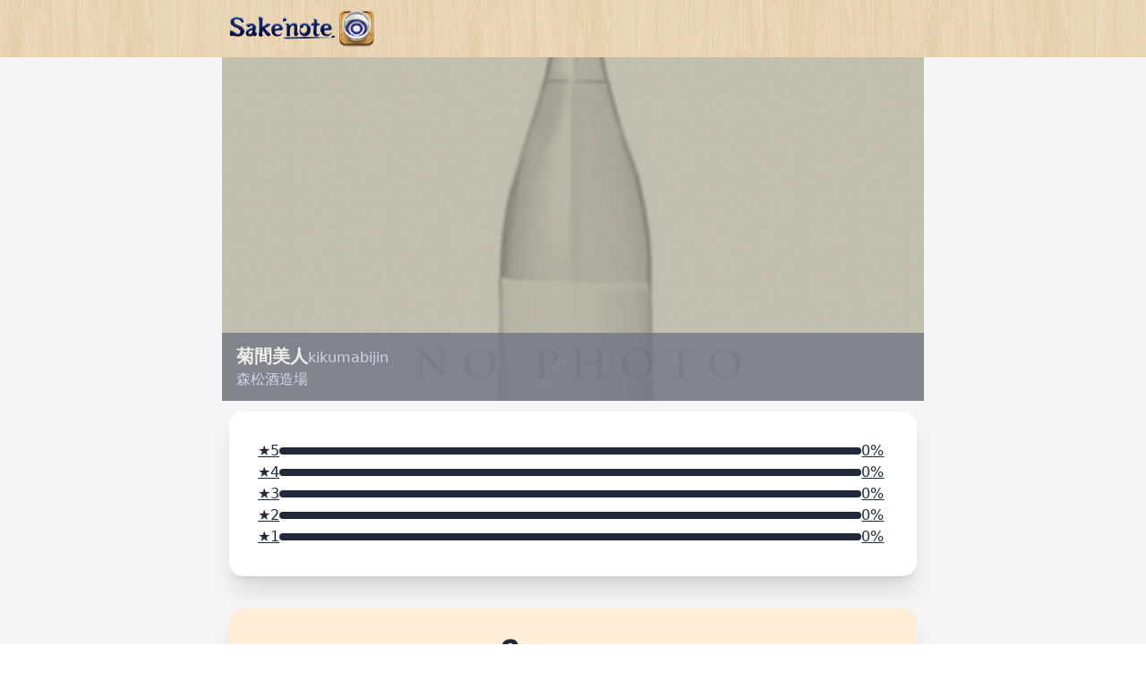

--- FILE ---
content_type: text/html; charset=utf-8
request_url: https://www.sakenote.com/sakes/7851
body_size: 40303
content:
<html>
<head>
<script type="text/javascript">window.NREUM||(NREUM={});NREUM.info={"beacon":"bam.nr-data.net","errorBeacon":"bam.nr-data.net","licenseKey":"826662767a","applicationID":"1726260","transactionName":"c1ldQUAJDw4DSkkVUVtTQBpBDgwV","queueTime":7,"applicationTime":518,"agent":""}</script>
<script type="text/javascript">(window.NREUM||(NREUM={})).init={ajax:{deny_list:["bam.nr-data.net"]},feature_flags:["soft_nav"]};(window.NREUM||(NREUM={})).loader_config={licenseKey:"826662767a",applicationID:"1726260",browserID:"1726412"};;/*! For license information please see nr-loader-rum-1.308.0.min.js.LICENSE.txt */
(()=>{var e,t,r={163:(e,t,r)=>{"use strict";r.d(t,{j:()=>E});var n=r(384),i=r(1741);var a=r(2555);r(860).K7.genericEvents;const s="experimental.resources",o="register",c=e=>{if(!e||"string"!=typeof e)return!1;try{document.createDocumentFragment().querySelector(e)}catch{return!1}return!0};var d=r(2614),u=r(944),l=r(8122);const f="[data-nr-mask]",g=e=>(0,l.a)(e,(()=>{const e={feature_flags:[],experimental:{allow_registered_children:!1,resources:!1},mask_selector:"*",block_selector:"[data-nr-block]",mask_input_options:{color:!1,date:!1,"datetime-local":!1,email:!1,month:!1,number:!1,range:!1,search:!1,tel:!1,text:!1,time:!1,url:!1,week:!1,textarea:!1,select:!1,password:!0}};return{ajax:{deny_list:void 0,block_internal:!0,enabled:!0,autoStart:!0},api:{get allow_registered_children(){return e.feature_flags.includes(o)||e.experimental.allow_registered_children},set allow_registered_children(t){e.experimental.allow_registered_children=t},duplicate_registered_data:!1},browser_consent_mode:{enabled:!1},distributed_tracing:{enabled:void 0,exclude_newrelic_header:void 0,cors_use_newrelic_header:void 0,cors_use_tracecontext_headers:void 0,allowed_origins:void 0},get feature_flags(){return e.feature_flags},set feature_flags(t){e.feature_flags=t},generic_events:{enabled:!0,autoStart:!0},harvest:{interval:30},jserrors:{enabled:!0,autoStart:!0},logging:{enabled:!0,autoStart:!0},metrics:{enabled:!0,autoStart:!0},obfuscate:void 0,page_action:{enabled:!0},page_view_event:{enabled:!0,autoStart:!0},page_view_timing:{enabled:!0,autoStart:!0},performance:{capture_marks:!1,capture_measures:!1,capture_detail:!0,resources:{get enabled(){return e.feature_flags.includes(s)||e.experimental.resources},set enabled(t){e.experimental.resources=t},asset_types:[],first_party_domains:[],ignore_newrelic:!0}},privacy:{cookies_enabled:!0},proxy:{assets:void 0,beacon:void 0},session:{expiresMs:d.wk,inactiveMs:d.BB},session_replay:{autoStart:!0,enabled:!1,preload:!1,sampling_rate:10,error_sampling_rate:100,collect_fonts:!1,inline_images:!1,fix_stylesheets:!0,mask_all_inputs:!0,get mask_text_selector(){return e.mask_selector},set mask_text_selector(t){c(t)?e.mask_selector="".concat(t,",").concat(f):""===t||null===t?e.mask_selector=f:(0,u.R)(5,t)},get block_class(){return"nr-block"},get ignore_class(){return"nr-ignore"},get mask_text_class(){return"nr-mask"},get block_selector(){return e.block_selector},set block_selector(t){c(t)?e.block_selector+=",".concat(t):""!==t&&(0,u.R)(6,t)},get mask_input_options(){return e.mask_input_options},set mask_input_options(t){t&&"object"==typeof t?e.mask_input_options={...t,password:!0}:(0,u.R)(7,t)}},session_trace:{enabled:!0,autoStart:!0},soft_navigations:{enabled:!0,autoStart:!0},spa:{enabled:!0,autoStart:!0},ssl:void 0,user_actions:{enabled:!0,elementAttributes:["id","className","tagName","type"]}}})());var p=r(6154),m=r(9324);let h=0;const v={buildEnv:m.F3,distMethod:m.Xs,version:m.xv,originTime:p.WN},b={consented:!1},y={appMetadata:{},get consented(){return this.session?.state?.consent||b.consented},set consented(e){b.consented=e},customTransaction:void 0,denyList:void 0,disabled:!1,harvester:void 0,isolatedBacklog:!1,isRecording:!1,loaderType:void 0,maxBytes:3e4,obfuscator:void 0,onerror:void 0,ptid:void 0,releaseIds:{},session:void 0,timeKeeper:void 0,registeredEntities:[],jsAttributesMetadata:{bytes:0},get harvestCount(){return++h}},_=e=>{const t=(0,l.a)(e,y),r=Object.keys(v).reduce((e,t)=>(e[t]={value:v[t],writable:!1,configurable:!0,enumerable:!0},e),{});return Object.defineProperties(t,r)};var w=r(5701);const x=e=>{const t=e.startsWith("http");e+="/",r.p=t?e:"https://"+e};var R=r(7836),k=r(3241);const A={accountID:void 0,trustKey:void 0,agentID:void 0,licenseKey:void 0,applicationID:void 0,xpid:void 0},S=e=>(0,l.a)(e,A),T=new Set;function E(e,t={},r,s){let{init:o,info:c,loader_config:d,runtime:u={},exposed:l=!0}=t;if(!c){const e=(0,n.pV)();o=e.init,c=e.info,d=e.loader_config}e.init=g(o||{}),e.loader_config=S(d||{}),c.jsAttributes??={},p.bv&&(c.jsAttributes.isWorker=!0),e.info=(0,a.D)(c);const f=e.init,m=[c.beacon,c.errorBeacon];T.has(e.agentIdentifier)||(f.proxy.assets&&(x(f.proxy.assets),m.push(f.proxy.assets)),f.proxy.beacon&&m.push(f.proxy.beacon),e.beacons=[...m],function(e){const t=(0,n.pV)();Object.getOwnPropertyNames(i.W.prototype).forEach(r=>{const n=i.W.prototype[r];if("function"!=typeof n||"constructor"===n)return;let a=t[r];e[r]&&!1!==e.exposed&&"micro-agent"!==e.runtime?.loaderType&&(t[r]=(...t)=>{const n=e[r](...t);return a?a(...t):n})})}(e),(0,n.US)("activatedFeatures",w.B)),u.denyList=[...f.ajax.deny_list||[],...f.ajax.block_internal?m:[]],u.ptid=e.agentIdentifier,u.loaderType=r,e.runtime=_(u),T.has(e.agentIdentifier)||(e.ee=R.ee.get(e.agentIdentifier),e.exposed=l,(0,k.W)({agentIdentifier:e.agentIdentifier,drained:!!w.B?.[e.agentIdentifier],type:"lifecycle",name:"initialize",feature:void 0,data:e.config})),T.add(e.agentIdentifier)}},384:(e,t,r)=>{"use strict";r.d(t,{NT:()=>s,US:()=>u,Zm:()=>o,bQ:()=>d,dV:()=>c,pV:()=>l});var n=r(6154),i=r(1863),a=r(1910);const s={beacon:"bam.nr-data.net",errorBeacon:"bam.nr-data.net"};function o(){return n.gm.NREUM||(n.gm.NREUM={}),void 0===n.gm.newrelic&&(n.gm.newrelic=n.gm.NREUM),n.gm.NREUM}function c(){let e=o();return e.o||(e.o={ST:n.gm.setTimeout,SI:n.gm.setImmediate||n.gm.setInterval,CT:n.gm.clearTimeout,XHR:n.gm.XMLHttpRequest,REQ:n.gm.Request,EV:n.gm.Event,PR:n.gm.Promise,MO:n.gm.MutationObserver,FETCH:n.gm.fetch,WS:n.gm.WebSocket},(0,a.i)(...Object.values(e.o))),e}function d(e,t){let r=o();r.initializedAgents??={},t.initializedAt={ms:(0,i.t)(),date:new Date},r.initializedAgents[e]=t}function u(e,t){o()[e]=t}function l(){return function(){let e=o();const t=e.info||{};e.info={beacon:s.beacon,errorBeacon:s.errorBeacon,...t}}(),function(){let e=o();const t=e.init||{};e.init={...t}}(),c(),function(){let e=o();const t=e.loader_config||{};e.loader_config={...t}}(),o()}},782:(e,t,r)=>{"use strict";r.d(t,{T:()=>n});const n=r(860).K7.pageViewTiming},860:(e,t,r)=>{"use strict";r.d(t,{$J:()=>u,K7:()=>c,P3:()=>d,XX:()=>i,Yy:()=>o,df:()=>a,qY:()=>n,v4:()=>s});const n="events",i="jserrors",a="browser/blobs",s="rum",o="browser/logs",c={ajax:"ajax",genericEvents:"generic_events",jserrors:i,logging:"logging",metrics:"metrics",pageAction:"page_action",pageViewEvent:"page_view_event",pageViewTiming:"page_view_timing",sessionReplay:"session_replay",sessionTrace:"session_trace",softNav:"soft_navigations",spa:"spa"},d={[c.pageViewEvent]:1,[c.pageViewTiming]:2,[c.metrics]:3,[c.jserrors]:4,[c.spa]:5,[c.ajax]:6,[c.sessionTrace]:7,[c.softNav]:8,[c.sessionReplay]:9,[c.logging]:10,[c.genericEvents]:11},u={[c.pageViewEvent]:s,[c.pageViewTiming]:n,[c.ajax]:n,[c.spa]:n,[c.softNav]:n,[c.metrics]:i,[c.jserrors]:i,[c.sessionTrace]:a,[c.sessionReplay]:a,[c.logging]:o,[c.genericEvents]:"ins"}},944:(e,t,r)=>{"use strict";r.d(t,{R:()=>i});var n=r(3241);function i(e,t){"function"==typeof console.debug&&(console.debug("New Relic Warning: https://github.com/newrelic/newrelic-browser-agent/blob/main/docs/warning-codes.md#".concat(e),t),(0,n.W)({agentIdentifier:null,drained:null,type:"data",name:"warn",feature:"warn",data:{code:e,secondary:t}}))}},1687:(e,t,r)=>{"use strict";r.d(t,{Ak:()=>d,Ze:()=>f,x3:()=>u});var n=r(3241),i=r(7836),a=r(3606),s=r(860),o=r(2646);const c={};function d(e,t){const r={staged:!1,priority:s.P3[t]||0};l(e),c[e].get(t)||c[e].set(t,r)}function u(e,t){e&&c[e]&&(c[e].get(t)&&c[e].delete(t),p(e,t,!1),c[e].size&&g(e))}function l(e){if(!e)throw new Error("agentIdentifier required");c[e]||(c[e]=new Map)}function f(e="",t="feature",r=!1){if(l(e),!e||!c[e].get(t)||r)return p(e,t);c[e].get(t).staged=!0,g(e)}function g(e){const t=Array.from(c[e]);t.every(([e,t])=>t.staged)&&(t.sort((e,t)=>e[1].priority-t[1].priority),t.forEach(([t])=>{c[e].delete(t),p(e,t)}))}function p(e,t,r=!0){const s=e?i.ee.get(e):i.ee,c=a.i.handlers;if(!s.aborted&&s.backlog&&c){if((0,n.W)({agentIdentifier:e,type:"lifecycle",name:"drain",feature:t}),r){const e=s.backlog[t],r=c[t];if(r){for(let t=0;e&&t<e.length;++t)m(e[t],r);Object.entries(r).forEach(([e,t])=>{Object.values(t||{}).forEach(t=>{t[0]?.on&&t[0]?.context()instanceof o.y&&t[0].on(e,t[1])})})}}s.isolatedBacklog||delete c[t],s.backlog[t]=null,s.emit("drain-"+t,[])}}function m(e,t){var r=e[1];Object.values(t[r]||{}).forEach(t=>{var r=e[0];if(t[0]===r){var n=t[1],i=e[3],a=e[2];n.apply(i,a)}})}},1738:(e,t,r)=>{"use strict";r.d(t,{U:()=>g,Y:()=>f});var n=r(3241),i=r(9908),a=r(1863),s=r(944),o=r(5701),c=r(3969),d=r(8362),u=r(860),l=r(4261);function f(e,t,r,a){const f=a||r;!f||f[e]&&f[e]!==d.d.prototype[e]||(f[e]=function(){(0,i.p)(c.xV,["API/"+e+"/called"],void 0,u.K7.metrics,r.ee),(0,n.W)({agentIdentifier:r.agentIdentifier,drained:!!o.B?.[r.agentIdentifier],type:"data",name:"api",feature:l.Pl+e,data:{}});try{return t.apply(this,arguments)}catch(e){(0,s.R)(23,e)}})}function g(e,t,r,n,s){const o=e.info;null===r?delete o.jsAttributes[t]:o.jsAttributes[t]=r,(s||null===r)&&(0,i.p)(l.Pl+n,[(0,a.t)(),t,r],void 0,"session",e.ee)}},1741:(e,t,r)=>{"use strict";r.d(t,{W:()=>a});var n=r(944),i=r(4261);class a{#e(e,...t){if(this[e]!==a.prototype[e])return this[e](...t);(0,n.R)(35,e)}addPageAction(e,t){return this.#e(i.hG,e,t)}register(e){return this.#e(i.eY,e)}recordCustomEvent(e,t){return this.#e(i.fF,e,t)}setPageViewName(e,t){return this.#e(i.Fw,e,t)}setCustomAttribute(e,t,r){return this.#e(i.cD,e,t,r)}noticeError(e,t){return this.#e(i.o5,e,t)}setUserId(e,t=!1){return this.#e(i.Dl,e,t)}setApplicationVersion(e){return this.#e(i.nb,e)}setErrorHandler(e){return this.#e(i.bt,e)}addRelease(e,t){return this.#e(i.k6,e,t)}log(e,t){return this.#e(i.$9,e,t)}start(){return this.#e(i.d3)}finished(e){return this.#e(i.BL,e)}recordReplay(){return this.#e(i.CH)}pauseReplay(){return this.#e(i.Tb)}addToTrace(e){return this.#e(i.U2,e)}setCurrentRouteName(e){return this.#e(i.PA,e)}interaction(e){return this.#e(i.dT,e)}wrapLogger(e,t,r){return this.#e(i.Wb,e,t,r)}measure(e,t){return this.#e(i.V1,e,t)}consent(e){return this.#e(i.Pv,e)}}},1863:(e,t,r)=>{"use strict";function n(){return Math.floor(performance.now())}r.d(t,{t:()=>n})},1910:(e,t,r)=>{"use strict";r.d(t,{i:()=>a});var n=r(944);const i=new Map;function a(...e){return e.every(e=>{if(i.has(e))return i.get(e);const t="function"==typeof e?e.toString():"",r=t.includes("[native code]"),a=t.includes("nrWrapper");return r||a||(0,n.R)(64,e?.name||t),i.set(e,r),r})}},2555:(e,t,r)=>{"use strict";r.d(t,{D:()=>o,f:()=>s});var n=r(384),i=r(8122);const a={beacon:n.NT.beacon,errorBeacon:n.NT.errorBeacon,licenseKey:void 0,applicationID:void 0,sa:void 0,queueTime:void 0,applicationTime:void 0,ttGuid:void 0,user:void 0,account:void 0,product:void 0,extra:void 0,jsAttributes:{},userAttributes:void 0,atts:void 0,transactionName:void 0,tNamePlain:void 0};function s(e){try{return!!e.licenseKey&&!!e.errorBeacon&&!!e.applicationID}catch(e){return!1}}const o=e=>(0,i.a)(e,a)},2614:(e,t,r)=>{"use strict";r.d(t,{BB:()=>s,H3:()=>n,g:()=>d,iL:()=>c,tS:()=>o,uh:()=>i,wk:()=>a});const n="NRBA",i="SESSION",a=144e5,s=18e5,o={STARTED:"session-started",PAUSE:"session-pause",RESET:"session-reset",RESUME:"session-resume",UPDATE:"session-update"},c={SAME_TAB:"same-tab",CROSS_TAB:"cross-tab"},d={OFF:0,FULL:1,ERROR:2}},2646:(e,t,r)=>{"use strict";r.d(t,{y:()=>n});class n{constructor(e){this.contextId=e}}},2843:(e,t,r)=>{"use strict";r.d(t,{G:()=>a,u:()=>i});var n=r(3878);function i(e,t=!1,r,i){(0,n.DD)("visibilitychange",function(){if(t)return void("hidden"===document.visibilityState&&e());e(document.visibilityState)},r,i)}function a(e,t,r){(0,n.sp)("pagehide",e,t,r)}},3241:(e,t,r)=>{"use strict";r.d(t,{W:()=>a});var n=r(6154);const i="newrelic";function a(e={}){try{n.gm.dispatchEvent(new CustomEvent(i,{detail:e}))}catch(e){}}},3606:(e,t,r)=>{"use strict";r.d(t,{i:()=>a});var n=r(9908);a.on=s;var i=a.handlers={};function a(e,t,r,a){s(a||n.d,i,e,t,r)}function s(e,t,r,i,a){a||(a="feature"),e||(e=n.d);var s=t[a]=t[a]||{};(s[r]=s[r]||[]).push([e,i])}},3878:(e,t,r)=>{"use strict";function n(e,t){return{capture:e,passive:!1,signal:t}}function i(e,t,r=!1,i){window.addEventListener(e,t,n(r,i))}function a(e,t,r=!1,i){document.addEventListener(e,t,n(r,i))}r.d(t,{DD:()=>a,jT:()=>n,sp:()=>i})},3969:(e,t,r)=>{"use strict";r.d(t,{TZ:()=>n,XG:()=>o,rs:()=>i,xV:()=>s,z_:()=>a});const n=r(860).K7.metrics,i="sm",a="cm",s="storeSupportabilityMetrics",o="storeEventMetrics"},4234:(e,t,r)=>{"use strict";r.d(t,{W:()=>a});var n=r(7836),i=r(1687);class a{constructor(e,t){this.agentIdentifier=e,this.ee=n.ee.get(e),this.featureName=t,this.blocked=!1}deregisterDrain(){(0,i.x3)(this.agentIdentifier,this.featureName)}}},4261:(e,t,r)=>{"use strict";r.d(t,{$9:()=>d,BL:()=>o,CH:()=>g,Dl:()=>_,Fw:()=>y,PA:()=>h,Pl:()=>n,Pv:()=>k,Tb:()=>l,U2:()=>a,V1:()=>R,Wb:()=>x,bt:()=>b,cD:()=>v,d3:()=>w,dT:()=>c,eY:()=>p,fF:()=>f,hG:()=>i,k6:()=>s,nb:()=>m,o5:()=>u});const n="api-",i="addPageAction",a="addToTrace",s="addRelease",o="finished",c="interaction",d="log",u="noticeError",l="pauseReplay",f="recordCustomEvent",g="recordReplay",p="register",m="setApplicationVersion",h="setCurrentRouteName",v="setCustomAttribute",b="setErrorHandler",y="setPageViewName",_="setUserId",w="start",x="wrapLogger",R="measure",k="consent"},5289:(e,t,r)=>{"use strict";r.d(t,{GG:()=>s,Qr:()=>c,sB:()=>o});var n=r(3878),i=r(6389);function a(){return"undefined"==typeof document||"complete"===document.readyState}function s(e,t){if(a())return e();const r=(0,i.J)(e),s=setInterval(()=>{a()&&(clearInterval(s),r())},500);(0,n.sp)("load",r,t)}function o(e){if(a())return e();(0,n.DD)("DOMContentLoaded",e)}function c(e){if(a())return e();(0,n.sp)("popstate",e)}},5607:(e,t,r)=>{"use strict";r.d(t,{W:()=>n});const n=(0,r(9566).bz)()},5701:(e,t,r)=>{"use strict";r.d(t,{B:()=>a,t:()=>s});var n=r(3241);const i=new Set,a={};function s(e,t){const r=t.agentIdentifier;a[r]??={},e&&"object"==typeof e&&(i.has(r)||(t.ee.emit("rumresp",[e]),a[r]=e,i.add(r),(0,n.W)({agentIdentifier:r,loaded:!0,drained:!0,type:"lifecycle",name:"load",feature:void 0,data:e})))}},6154:(e,t,r)=>{"use strict";r.d(t,{OF:()=>c,RI:()=>i,WN:()=>u,bv:()=>a,eN:()=>l,gm:()=>s,mw:()=>o,sb:()=>d});var n=r(1863);const i="undefined"!=typeof window&&!!window.document,a="undefined"!=typeof WorkerGlobalScope&&("undefined"!=typeof self&&self instanceof WorkerGlobalScope&&self.navigator instanceof WorkerNavigator||"undefined"!=typeof globalThis&&globalThis instanceof WorkerGlobalScope&&globalThis.navigator instanceof WorkerNavigator),s=i?window:"undefined"!=typeof WorkerGlobalScope&&("undefined"!=typeof self&&self instanceof WorkerGlobalScope&&self||"undefined"!=typeof globalThis&&globalThis instanceof WorkerGlobalScope&&globalThis),o=Boolean("hidden"===s?.document?.visibilityState),c=/iPad|iPhone|iPod/.test(s.navigator?.userAgent),d=c&&"undefined"==typeof SharedWorker,u=((()=>{const e=s.navigator?.userAgent?.match(/Firefox[/\s](\d+\.\d+)/);Array.isArray(e)&&e.length>=2&&e[1]})(),Date.now()-(0,n.t)()),l=()=>"undefined"!=typeof PerformanceNavigationTiming&&s?.performance?.getEntriesByType("navigation")?.[0]?.responseStart},6389:(e,t,r)=>{"use strict";function n(e,t=500,r={}){const n=r?.leading||!1;let i;return(...r)=>{n&&void 0===i&&(e.apply(this,r),i=setTimeout(()=>{i=clearTimeout(i)},t)),n||(clearTimeout(i),i=setTimeout(()=>{e.apply(this,r)},t))}}function i(e){let t=!1;return(...r)=>{t||(t=!0,e.apply(this,r))}}r.d(t,{J:()=>i,s:()=>n})},6630:(e,t,r)=>{"use strict";r.d(t,{T:()=>n});const n=r(860).K7.pageViewEvent},7699:(e,t,r)=>{"use strict";r.d(t,{It:()=>a,KC:()=>o,No:()=>i,qh:()=>s});var n=r(860);const i=16e3,a=1e6,s="SESSION_ERROR",o={[n.K7.logging]:!0,[n.K7.genericEvents]:!1,[n.K7.jserrors]:!1,[n.K7.ajax]:!1}},7836:(e,t,r)=>{"use strict";r.d(t,{P:()=>o,ee:()=>c});var n=r(384),i=r(8990),a=r(2646),s=r(5607);const o="nr@context:".concat(s.W),c=function e(t,r){var n={},s={},u={},l=!1;try{l=16===r.length&&d.initializedAgents?.[r]?.runtime.isolatedBacklog}catch(e){}var f={on:p,addEventListener:p,removeEventListener:function(e,t){var r=n[e];if(!r)return;for(var i=0;i<r.length;i++)r[i]===t&&r.splice(i,1)},emit:function(e,r,n,i,a){!1!==a&&(a=!0);if(c.aborted&&!i)return;t&&a&&t.emit(e,r,n);var o=g(n);m(e).forEach(e=>{e.apply(o,r)});var d=v()[s[e]];d&&d.push([f,e,r,o]);return o},get:h,listeners:m,context:g,buffer:function(e,t){const r=v();if(t=t||"feature",f.aborted)return;Object.entries(e||{}).forEach(([e,n])=>{s[n]=t,t in r||(r[t]=[])})},abort:function(){f._aborted=!0,Object.keys(f.backlog).forEach(e=>{delete f.backlog[e]})},isBuffering:function(e){return!!v()[s[e]]},debugId:r,backlog:l?{}:t&&"object"==typeof t.backlog?t.backlog:{},isolatedBacklog:l};return Object.defineProperty(f,"aborted",{get:()=>{let e=f._aborted||!1;return e||(t&&(e=t.aborted),e)}}),f;function g(e){return e&&e instanceof a.y?e:e?(0,i.I)(e,o,()=>new a.y(o)):new a.y(o)}function p(e,t){n[e]=m(e).concat(t)}function m(e){return n[e]||[]}function h(t){return u[t]=u[t]||e(f,t)}function v(){return f.backlog}}(void 0,"globalEE"),d=(0,n.Zm)();d.ee||(d.ee=c)},8122:(e,t,r)=>{"use strict";r.d(t,{a:()=>i});var n=r(944);function i(e,t){try{if(!e||"object"!=typeof e)return(0,n.R)(3);if(!t||"object"!=typeof t)return(0,n.R)(4);const r=Object.create(Object.getPrototypeOf(t),Object.getOwnPropertyDescriptors(t)),a=0===Object.keys(r).length?e:r;for(let s in a)if(void 0!==e[s])try{if(null===e[s]){r[s]=null;continue}Array.isArray(e[s])&&Array.isArray(t[s])?r[s]=Array.from(new Set([...e[s],...t[s]])):"object"==typeof e[s]&&"object"==typeof t[s]?r[s]=i(e[s],t[s]):r[s]=e[s]}catch(e){r[s]||(0,n.R)(1,e)}return r}catch(e){(0,n.R)(2,e)}}},8362:(e,t,r)=>{"use strict";r.d(t,{d:()=>a});var n=r(9566),i=r(1741);class a extends i.W{agentIdentifier=(0,n.LA)(16)}},8374:(e,t,r)=>{r.nc=(()=>{try{return document?.currentScript?.nonce}catch(e){}return""})()},8990:(e,t,r)=>{"use strict";r.d(t,{I:()=>i});var n=Object.prototype.hasOwnProperty;function i(e,t,r){if(n.call(e,t))return e[t];var i=r();if(Object.defineProperty&&Object.keys)try{return Object.defineProperty(e,t,{value:i,writable:!0,enumerable:!1}),i}catch(e){}return e[t]=i,i}},9324:(e,t,r)=>{"use strict";r.d(t,{F3:()=>i,Xs:()=>a,xv:()=>n});const n="1.308.0",i="PROD",a="CDN"},9566:(e,t,r)=>{"use strict";r.d(t,{LA:()=>o,bz:()=>s});var n=r(6154);const i="xxxxxxxx-xxxx-4xxx-yxxx-xxxxxxxxxxxx";function a(e,t){return e?15&e[t]:16*Math.random()|0}function s(){const e=n.gm?.crypto||n.gm?.msCrypto;let t,r=0;return e&&e.getRandomValues&&(t=e.getRandomValues(new Uint8Array(30))),i.split("").map(e=>"x"===e?a(t,r++).toString(16):"y"===e?(3&a()|8).toString(16):e).join("")}function o(e){const t=n.gm?.crypto||n.gm?.msCrypto;let r,i=0;t&&t.getRandomValues&&(r=t.getRandomValues(new Uint8Array(e)));const s=[];for(var o=0;o<e;o++)s.push(a(r,i++).toString(16));return s.join("")}},9908:(e,t,r)=>{"use strict";r.d(t,{d:()=>n,p:()=>i});var n=r(7836).ee.get("handle");function i(e,t,r,i,a){a?(a.buffer([e],i),a.emit(e,t,r)):(n.buffer([e],i),n.emit(e,t,r))}}},n={};function i(e){var t=n[e];if(void 0!==t)return t.exports;var a=n[e]={exports:{}};return r[e](a,a.exports,i),a.exports}i.m=r,i.d=(e,t)=>{for(var r in t)i.o(t,r)&&!i.o(e,r)&&Object.defineProperty(e,r,{enumerable:!0,get:t[r]})},i.f={},i.e=e=>Promise.all(Object.keys(i.f).reduce((t,r)=>(i.f[r](e,t),t),[])),i.u=e=>"nr-rum-1.308.0.min.js",i.o=(e,t)=>Object.prototype.hasOwnProperty.call(e,t),e={},t="NRBA-1.308.0.PROD:",i.l=(r,n,a,s)=>{if(e[r])e[r].push(n);else{var o,c;if(void 0!==a)for(var d=document.getElementsByTagName("script"),u=0;u<d.length;u++){var l=d[u];if(l.getAttribute("src")==r||l.getAttribute("data-webpack")==t+a){o=l;break}}if(!o){c=!0;var f={296:"sha512-+MIMDsOcckGXa1EdWHqFNv7P+JUkd5kQwCBr3KE6uCvnsBNUrdSt4a/3/L4j4TxtnaMNjHpza2/erNQbpacJQA=="};(o=document.createElement("script")).charset="utf-8",i.nc&&o.setAttribute("nonce",i.nc),o.setAttribute("data-webpack",t+a),o.src=r,0!==o.src.indexOf(window.location.origin+"/")&&(o.crossOrigin="anonymous"),f[s]&&(o.integrity=f[s])}e[r]=[n];var g=(t,n)=>{o.onerror=o.onload=null,clearTimeout(p);var i=e[r];if(delete e[r],o.parentNode&&o.parentNode.removeChild(o),i&&i.forEach(e=>e(n)),t)return t(n)},p=setTimeout(g.bind(null,void 0,{type:"timeout",target:o}),12e4);o.onerror=g.bind(null,o.onerror),o.onload=g.bind(null,o.onload),c&&document.head.appendChild(o)}},i.r=e=>{"undefined"!=typeof Symbol&&Symbol.toStringTag&&Object.defineProperty(e,Symbol.toStringTag,{value:"Module"}),Object.defineProperty(e,"__esModule",{value:!0})},i.p="https://js-agent.newrelic.com/",(()=>{var e={374:0,840:0};i.f.j=(t,r)=>{var n=i.o(e,t)?e[t]:void 0;if(0!==n)if(n)r.push(n[2]);else{var a=new Promise((r,i)=>n=e[t]=[r,i]);r.push(n[2]=a);var s=i.p+i.u(t),o=new Error;i.l(s,r=>{if(i.o(e,t)&&(0!==(n=e[t])&&(e[t]=void 0),n)){var a=r&&("load"===r.type?"missing":r.type),s=r&&r.target&&r.target.src;o.message="Loading chunk "+t+" failed: ("+a+": "+s+")",o.name="ChunkLoadError",o.type=a,o.request=s,n[1](o)}},"chunk-"+t,t)}};var t=(t,r)=>{var n,a,[s,o,c]=r,d=0;if(s.some(t=>0!==e[t])){for(n in o)i.o(o,n)&&(i.m[n]=o[n]);if(c)c(i)}for(t&&t(r);d<s.length;d++)a=s[d],i.o(e,a)&&e[a]&&e[a][0](),e[a]=0},r=self["webpackChunk:NRBA-1.308.0.PROD"]=self["webpackChunk:NRBA-1.308.0.PROD"]||[];r.forEach(t.bind(null,0)),r.push=t.bind(null,r.push.bind(r))})(),(()=>{"use strict";i(8374);var e=i(8362),t=i(860);const r=Object.values(t.K7);var n=i(163);var a=i(9908),s=i(1863),o=i(4261),c=i(1738);var d=i(1687),u=i(4234),l=i(5289),f=i(6154),g=i(944),p=i(384);const m=e=>f.RI&&!0===e?.privacy.cookies_enabled;function h(e){return!!(0,p.dV)().o.MO&&m(e)&&!0===e?.session_trace.enabled}var v=i(6389),b=i(7699);class y extends u.W{constructor(e,t){super(e.agentIdentifier,t),this.agentRef=e,this.abortHandler=void 0,this.featAggregate=void 0,this.loadedSuccessfully=void 0,this.onAggregateImported=new Promise(e=>{this.loadedSuccessfully=e}),this.deferred=Promise.resolve(),!1===e.init[this.featureName].autoStart?this.deferred=new Promise((t,r)=>{this.ee.on("manual-start-all",(0,v.J)(()=>{(0,d.Ak)(e.agentIdentifier,this.featureName),t()}))}):(0,d.Ak)(e.agentIdentifier,t)}importAggregator(e,t,r={}){if(this.featAggregate)return;const n=async()=>{let n;await this.deferred;try{if(m(e.init)){const{setupAgentSession:t}=await i.e(296).then(i.bind(i,3305));n=t(e)}}catch(e){(0,g.R)(20,e),this.ee.emit("internal-error",[e]),(0,a.p)(b.qh,[e],void 0,this.featureName,this.ee)}try{if(!this.#t(this.featureName,n,e.init))return(0,d.Ze)(this.agentIdentifier,this.featureName),void this.loadedSuccessfully(!1);const{Aggregate:i}=await t();this.featAggregate=new i(e,r),e.runtime.harvester.initializedAggregates.push(this.featAggregate),this.loadedSuccessfully(!0)}catch(e){(0,g.R)(34,e),this.abortHandler?.(),(0,d.Ze)(this.agentIdentifier,this.featureName,!0),this.loadedSuccessfully(!1),this.ee&&this.ee.abort()}};f.RI?(0,l.GG)(()=>n(),!0):n()}#t(e,r,n){if(this.blocked)return!1;switch(e){case t.K7.sessionReplay:return h(n)&&!!r;case t.K7.sessionTrace:return!!r;default:return!0}}}var _=i(6630),w=i(2614),x=i(3241);class R extends y{static featureName=_.T;constructor(e){var t;super(e,_.T),this.setupInspectionEvents(e.agentIdentifier),t=e,(0,c.Y)(o.Fw,function(e,r){"string"==typeof e&&("/"!==e.charAt(0)&&(e="/"+e),t.runtime.customTransaction=(r||"http://custom.transaction")+e,(0,a.p)(o.Pl+o.Fw,[(0,s.t)()],void 0,void 0,t.ee))},t),this.importAggregator(e,()=>i.e(296).then(i.bind(i,3943)))}setupInspectionEvents(e){const t=(t,r)=>{t&&(0,x.W)({agentIdentifier:e,timeStamp:t.timeStamp,loaded:"complete"===t.target.readyState,type:"window",name:r,data:t.target.location+""})};(0,l.sB)(e=>{t(e,"DOMContentLoaded")}),(0,l.GG)(e=>{t(e,"load")}),(0,l.Qr)(e=>{t(e,"navigate")}),this.ee.on(w.tS.UPDATE,(t,r)=>{(0,x.W)({agentIdentifier:e,type:"lifecycle",name:"session",data:r})})}}class k extends e.d{constructor(e){var t;(super(),f.gm)?(this.features={},(0,p.bQ)(this.agentIdentifier,this),this.desiredFeatures=new Set(e.features||[]),this.desiredFeatures.add(R),(0,n.j)(this,e,e.loaderType||"agent"),t=this,(0,c.Y)(o.cD,function(e,r,n=!1){if("string"==typeof e){if(["string","number","boolean"].includes(typeof r)||null===r)return(0,c.U)(t,e,r,o.cD,n);(0,g.R)(40,typeof r)}else(0,g.R)(39,typeof e)},t),function(e){(0,c.Y)(o.Dl,function(t,r=!1){if("string"!=typeof t&&null!==t)return void(0,g.R)(41,typeof t);const n=e.info.jsAttributes["enduser.id"];r&&null!=n&&n!==t?(0,a.p)(o.Pl+"setUserIdAndResetSession",[t],void 0,"session",e.ee):(0,c.U)(e,"enduser.id",t,o.Dl,!0)},e)}(this),function(e){(0,c.Y)(o.nb,function(t){if("string"==typeof t||null===t)return(0,c.U)(e,"application.version",t,o.nb,!1);(0,g.R)(42,typeof t)},e)}(this),function(e){(0,c.Y)(o.d3,function(){e.ee.emit("manual-start-all")},e)}(this),function(e){(0,c.Y)(o.Pv,function(t=!0){if("boolean"==typeof t){if((0,a.p)(o.Pl+o.Pv,[t],void 0,"session",e.ee),e.runtime.consented=t,t){const t=e.features.page_view_event;t.onAggregateImported.then(e=>{const r=t.featAggregate;e&&!r.sentRum&&r.sendRum()})}}else(0,g.R)(65,typeof t)},e)}(this),this.run()):(0,g.R)(21)}get config(){return{info:this.info,init:this.init,loader_config:this.loader_config,runtime:this.runtime}}get api(){return this}run(){try{const e=function(e){const t={};return r.forEach(r=>{t[r]=!!e[r]?.enabled}),t}(this.init),n=[...this.desiredFeatures];n.sort((e,r)=>t.P3[e.featureName]-t.P3[r.featureName]),n.forEach(r=>{if(!e[r.featureName]&&r.featureName!==t.K7.pageViewEvent)return;if(r.featureName===t.K7.spa)return void(0,g.R)(67);const n=function(e){switch(e){case t.K7.ajax:return[t.K7.jserrors];case t.K7.sessionTrace:return[t.K7.ajax,t.K7.pageViewEvent];case t.K7.sessionReplay:return[t.K7.sessionTrace];case t.K7.pageViewTiming:return[t.K7.pageViewEvent];default:return[]}}(r.featureName).filter(e=>!(e in this.features));n.length>0&&(0,g.R)(36,{targetFeature:r.featureName,missingDependencies:n}),this.features[r.featureName]=new r(this)})}catch(e){(0,g.R)(22,e);for(const e in this.features)this.features[e].abortHandler?.();const t=(0,p.Zm)();delete t.initializedAgents[this.agentIdentifier]?.features,delete this.sharedAggregator;return t.ee.get(this.agentIdentifier).abort(),!1}}}var A=i(2843),S=i(782);class T extends y{static featureName=S.T;constructor(e){super(e,S.T),f.RI&&((0,A.u)(()=>(0,a.p)("docHidden",[(0,s.t)()],void 0,S.T,this.ee),!0),(0,A.G)(()=>(0,a.p)("winPagehide",[(0,s.t)()],void 0,S.T,this.ee)),this.importAggregator(e,()=>i.e(296).then(i.bind(i,2117))))}}var E=i(3969);class I extends y{static featureName=E.TZ;constructor(e){super(e,E.TZ),f.RI&&document.addEventListener("securitypolicyviolation",e=>{(0,a.p)(E.xV,["Generic/CSPViolation/Detected"],void 0,this.featureName,this.ee)}),this.importAggregator(e,()=>i.e(296).then(i.bind(i,9623)))}}new k({features:[R,T,I],loaderType:"lite"})})()})();</script>
<link href='/favicon.ico' rel='icon'>
<link href='/apple-touch-icon.png' rel='apple-touch-icon'>
<link href='/manifest.webmanifest' rel='manifest'>

<link rel="stylesheet" href="/assets/application-41760511dd8c257e838edc8d4f473b3dbdc43e0497aa1b090a92ff6dad875e60.css" media="all" />
<script src="/assets/application-5a3779414601003c0efbdedfb84646dd6564ccb38820774c02841d8ec40a1337.js"></script>
<meta name="csrf-param" content="authenticity_token" />
<meta name="csrf-token" content="ehXh8yuqtGofa9kDLBcDOXvBLj1dFV0yPaqU0dUNJxm5f6Vrk0RPb7dpv--yviPKpx_i7VV9ZXiA6N558Xy68Q" />
<title>菊間美人 - 森松酒造場の感想 | Sakenote 日本酒データベース</title>
<meta name="keywords" content="日本酒, sake">
<meta property="og:url" content="https://www.sakenote.com/sakes/7851">
<meta property="og:image" content="https://www.sakenote.com/assets/sakenote_logo-c66a8d95d6331a83f2c52f8aec4c3be1a6b7ef700f7aa614d5faf2b7557d0433.png">
<meta name="twitter:card" content="summary_large_image">
<meta name="twitter:title" content="Sakenote 日本酒データベース">
<meta name="twitter:site" content="@sakenote2012">
<meta name="viewport" content="width=device-width,initial-scale=1.0,minimum-scale=1.0,maximum-scale=1.0,user-scalable=no">
<meta name="apple-itunes-app" content="app-id=6467619902">
<meta name="google-site-verification" content="T39HwMzQu2PdmNXrFd4gA1zlQxHZsCOVQnTBxnXYFKE">

<script>
  (function(i,s,o,g,r,a,m){i['GoogleAnalyticsObject']=r;i[r]=i[r]||function(){
  (i[r].q=i[r].q||[]).push(arguments)},i[r].l=1*new Date();a=s.createElement(o),
  m=s.getElementsByTagName(o)[0];a.async=1;a.src=g;m.parentNode.insertBefore(a,m)
  })(window,document,'script','//www.google-analytics.com/analytics.js','ga');
  
  ga('create', 'UA-42212128-4', 'sakenote.com');
  ga('send', 'pageview');
</script>
<!-- Google Tag Manager -->
<script>(function(w,d,s,l,i){w[l]=w[l]||[];w[l].push({'gtm.start':
new Date().getTime(),event:'gtm.js'});var f=d.getElementsByTagName(s)[0],
j=d.createElement(s),dl=l!='dataLayer'?'&l='+l:'';j.async=true;j.src=
'https://www.googletagmanager.com/gtm.js?id='+i+dl;f.parentNode.insertBefore(j,f);
})(window,document,'script','dataLayer','GTM-TRHMGVP');</script>
<!-- End Google Tag Manager -->
</head>
<body class='bg-gray-100 min-h-screen'>
<div class='navbar bg-base-100 fixed bg-image-wood flex justify-center z-50'>
<div class='lg:w-3xl flex'>
<div>
<a href="/"><img alt="日本酒ノート - Sakenote" src="/assets/sakenote_logo-c66a8d95d6331a83f2c52f8aec4c3be1a6b7ef700f7aa614d5faf2b7557d0433.png" />
</a></div>
</div>
</div>

<div class='flex flex-col min-h-full'>
<main class='pt-24 py-12 grow px-2'>
<div id='flash'>
</div>

<div class='flex justify-center'>
<div class='lg:w-3xl w-full'>

<div class='-mx-2 -mt-8 relative'>
<img class="object-cover w-full h-96" src="/assets/no_sake-514176ec76b0f832b36968aa458a0ea0fe808a0c6c6c387d6fd2a7bd59004fd2.png" />
<div class='w-full bg-gray-500 opacity-75 absolute bottom-0 text-primary-content px-4 py-3'>
<div class='flex gap-x-3 items-baseline'>
<h1 class='font-bold text-xl text-white'>菊間美人</h1>
<div>kikumabijin</div>
</div>
<h2>森松酒造場</h2>
</div>
</div>
<div class='card bg-base-100 shadow-xl mt-3'>
<div class='card-body'>
<a class="link" href="/sakes/7851?rating=5#rating-filter"><div class='flex gap-x-3 items-center'>
★5
<progress class='progress w-full [&amp;::-webkit-progress-value]:bg-orange-500' max='100' value='0'></progress>
<div class='w-8'>0%</div>
</div>
</a><a class="link" href="/sakes/7851?rating=4#rating-filter"><div class='flex gap-x-3 items-center'>
★4
<progress class='progress w-full [&amp;::-webkit-progress-value]:bg-orange-500' max='100' value='0'></progress>
<div class='w-8'>0%</div>
</div>
</a><a class="link" href="/sakes/7851?rating=3#rating-filter"><div class='flex gap-x-3 items-center'>
★3
<progress class='progress w-full [&amp;::-webkit-progress-value]:bg-orange-500' max='100' value='0'></progress>
<div class='w-8'>0%</div>
</div>
</a><a class="link" href="/sakes/7851?rating=2#rating-filter"><div class='flex gap-x-3 items-center'>
★2
<progress class='progress w-full [&amp;::-webkit-progress-value]:bg-orange-500' max='100' value='0'></progress>
<div class='w-8'>0%</div>
</div>
</a><a class="link" href="/sakes/7851?rating=1#rating-filter"><div class='flex gap-x-3 items-center'>
★1
<progress class='progress w-full [&amp;::-webkit-progress-value]:bg-orange-500' max='100' value='0'></progress>
<div class='w-8'>0%</div>
</div>
</a></div>
</div>
<div class='card bg-orange-100 shadow-xl my-9'>
<div class='card-body'>
<a class="text-xl" target="_blank" href="https://www.amazon.co.jp/gp/search?ie=UTF8&amp;tag=sakenote00-22&amp;linkCode=ur2&amp;linkId=4b66d79c2c19ad800953deec9b1fd186&amp;camp=247&amp;creative=1211&amp;index=food-beverage&amp;keywords=%E6%A3%AE%E6%9D%BE%E9%85%92%E9%80%A0%E5%A0%B4+%E8%8F%8A%E9%96%93%E7%BE%8E%E4%BA%BA
"><div class='flex items-center justify-center gap-x-3'>
<div class='w-8'>
<svg class="inline" xmlns="http://www.w3.org/2000/svg" viewBox="0 0 448 512"><!--! Font Awesome Pro 6.2.0 by @fontawesome - https://fontawesome.com License - https://fontawesome.com/license (Commercial License) Copyright 2022 Fonticons, Inc. --><path fill="currentColor" d="M257.2 162.7c-48.7 1.8-169.5 15.5-169.5 117.5 0 109.5 138.3 114 183.5 43.2 6.5 10.2 35.4 37.5 45.3 46.8l56.8-56S341 288.9 341 261.4V114.3C341 89 316.5 32 228.7 32 140.7 32 94 87 94 136.3l73.5 6.8c16.3-49.5 54.2-49.5 54.2-49.5 40.7-.1 35.5 29.8 35.5 69.1zm0 86.8c0 80-84.2 68-84.2 17.2 0-47.2 50.5-56.7 84.2-57.8v40.6zm136 163.5c-7.7 10-70 67-174.5 67S34.2 408.5 9.7 379c-6.8-7.7 1-11.3 5.5-8.3C88.5 415.2 203 488.5 387.7 401c7.5-3.7 13.3 2 5.5 12zm39.8 2.2c-6.5 15.8-16 26.8-21.2 31-5.5 4.5-9.5 2.7-6.5-3.8s19.3-46.5 12.7-55c-6.5-8.3-37-4.3-48-3.2-10.8 1-13 2-14-.3-2.3-5.7 21.7-15.5 37.5-17.5 15.7-1.8 41-.8 46 5.7 3.7 5.1 0 27.1-6.5 43.1z"/></svg>
</div>
<div class='text-primary link'>Amazonで探す</div>
</div>
</a></div>
</div>
<h2 class='font-bold'>みんなの感想</h2>
まだ感想はありません

</div>
</div>
</main>
<div class='flex justify-center bg-gray-200 bg-stone-200 border-t-4 border-stone-300 py-10 px-2'>
<div class='w-3xl'>
<h4 class='border-gray-500 border-b text-lg my-2'>都道府県</h4>
<div class='flex flex-wrap gap-x-5 gap-y-2'>
<a class="text-sm link" href="/d/%E5%8C%97%E6%B5%B7%E9%81%93">北海道</a>
<a class="text-sm link" href="/d/%E9%9D%92%E6%A3%AE%E7%9C%8C">青森県</a>
<a class="text-sm link" href="/d/%E5%B2%A9%E6%89%8B%E7%9C%8C">岩手県</a>
<a class="text-sm link" href="/d/%E5%AE%AE%E5%9F%8E%E7%9C%8C">宮城県</a>
<a class="text-sm link" href="/d/%E7%A7%8B%E7%94%B0%E7%9C%8C">秋田県</a>
<a class="text-sm link" href="/d/%E5%B1%B1%E5%BD%A2%E7%9C%8C">山形県</a>
<a class="text-sm link" href="/d/%E7%A6%8F%E5%B3%B6%E7%9C%8C">福島県</a>
<a class="text-sm link" href="/d/%E8%8C%A8%E5%9F%8E%E7%9C%8C">茨城県</a>
<a class="text-sm link" href="/d/%E6%A0%83%E6%9C%A8%E7%9C%8C">栃木県</a>
<a class="text-sm link" href="/d/%E7%BE%A4%E9%A6%AC%E7%9C%8C">群馬県</a>
<a class="text-sm link" href="/d/%E5%9F%BC%E7%8E%89%E7%9C%8C">埼玉県</a>
<a class="text-sm link" href="/d/%E5%8D%83%E8%91%89%E7%9C%8C">千葉県</a>
<a class="text-sm link" href="/d/%E6%9D%B1%E4%BA%AC%E9%83%BD">東京都</a>
<a class="text-sm link" href="/d/%E7%A5%9E%E5%A5%88%E5%B7%9D%E7%9C%8C">神奈川県</a>
<a class="text-sm link" href="/d/%E6%96%B0%E6%BD%9F%E7%9C%8C">新潟県</a>
<a class="text-sm link" href="/d/%E5%AF%8C%E5%B1%B1%E7%9C%8C">富山県</a>
<a class="text-sm link" href="/d/%E7%9F%B3%E5%B7%9D%E7%9C%8C">石川県</a>
<a class="text-sm link" href="/d/%E7%A6%8F%E4%BA%95%E7%9C%8C">福井県</a>
<a class="text-sm link" href="/d/%E5%B1%B1%E6%A2%A8%E7%9C%8C">山梨県</a>
<a class="text-sm link" href="/d/%E9%95%B7%E9%87%8E%E7%9C%8C">長野県</a>
<a class="text-sm link" href="/d/%E5%B2%90%E9%98%9C%E7%9C%8C">岐阜県</a>
<a class="text-sm link" href="/d/%E9%9D%99%E5%B2%A1%E7%9C%8C">静岡県</a>
<a class="text-sm link" href="/d/%E6%84%9B%E7%9F%A5%E7%9C%8C">愛知県</a>
<a class="text-sm link" href="/d/%E4%B8%89%E9%87%8D%E7%9C%8C">三重県</a>
<a class="text-sm link" href="/d/%E6%BB%8B%E8%B3%80%E7%9C%8C">滋賀県</a>
<a class="text-sm link" href="/d/%E4%BA%AC%E9%83%BD%E5%BA%9C">京都府</a>
<a class="text-sm link" href="/d/%E5%A4%A7%E9%98%AA%E5%BA%9C">大阪府</a>
<a class="text-sm link" href="/d/%E5%85%B5%E5%BA%AB%E7%9C%8C">兵庫県</a>
<a class="text-sm link" href="/d/%E5%A5%88%E8%89%AF%E7%9C%8C">奈良県</a>
<a class="text-sm link" href="/d/%E5%92%8C%E6%AD%8C%E5%B1%B1%E7%9C%8C">和歌山県</a>
<a class="text-sm link" href="/d/%E9%B3%A5%E5%8F%96%E7%9C%8C">鳥取県</a>
<a class="text-sm link" href="/d/%E5%B3%B6%E6%A0%B9%E7%9C%8C">島根県</a>
<a class="text-sm link" href="/d/%E5%B2%A1%E5%B1%B1%E7%9C%8C">岡山県</a>
<a class="text-sm link" href="/d/%E5%BA%83%E5%B3%B6%E7%9C%8C">広島県</a>
<a class="text-sm link" href="/d/%E5%B1%B1%E5%8F%A3%E7%9C%8C">山口県</a>
<a class="text-sm link" href="/d/%E5%BE%B3%E5%B3%B6%E7%9C%8C">徳島県</a>
<a class="text-sm link" href="/d/%E9%A6%99%E5%B7%9D%E7%9C%8C">香川県</a>
<a class="text-sm link" href="/d/%E6%84%9B%E5%AA%9B%E7%9C%8C">愛媛県</a>
<a class="text-sm link" href="/d/%E9%AB%98%E7%9F%A5%E7%9C%8C">高知県</a>
<a class="text-sm link" href="/d/%E7%A6%8F%E5%B2%A1%E7%9C%8C">福岡県</a>
<a class="text-sm link" href="/d/%E4%BD%90%E8%B3%80%E7%9C%8C">佐賀県</a>
<a class="text-sm link" href="/d/%E9%95%B7%E5%B4%8E%E7%9C%8C">長崎県</a>
<a class="text-sm link" href="/d/%E7%86%8A%E6%9C%AC%E7%9C%8C">熊本県</a>
<a class="text-sm link" href="/d/%E5%A4%A7%E5%88%86%E7%9C%8C">大分県</a>
<a class="text-sm link" href="/d/%E5%AE%AE%E5%B4%8E%E7%9C%8C">宮崎県</a>
<a class="text-sm link" href="/d/%E9%B9%BF%E5%85%90%E5%B3%B6%E7%9C%8C">鹿児島県</a>
<a class="text-sm link" href="/d/%E6%B2%96%E7%B8%84%E7%9C%8C">沖縄県</a>
</div>
<h4 class='border-gray-500 border-b text-lg mb-2 mt-8'>
酒造
(1751)
</h4>
<div class='flex flex-wrap gap-x-5 gap-y-2'>
<a class="text-sm link" href="/d/%E5%A4%A7%E9%98%AA%E5%BA%9C/%E9%87%8D%E6%9D%91%E9%85%92%E9%80%A0%E9%86%B8">重村酒造醸</a>
<a class="text-sm link" href="/d/%E6%84%9B%E7%9F%A5%E7%9C%8C/%E9%87%91%E8%99%8E%E9%85%92%E9%80%A0">金虎酒造</a>
<a class="text-sm link" href="/d/%E6%96%B0%E6%BD%9F%E7%9C%8C/%E6%9C%9D%E6%97%A5%E9%85%92%E9%80%A0%EF%BC%88%E6%96%B0%E6%BD%9F%E7%9C%8C%EF%BC%89">朝日酒造（新潟県）</a>
<a class="text-sm link" href="/d/%E7%A6%8F%E5%B2%A1%E7%9C%8C/%E5%9C%92%E4%B9%83%E8%9D%B6%E9%85%92%E9%80%A0">園乃蝶酒造</a>
<a class="text-sm link" href="/d/%E5%85%B5%E5%BA%AB%E7%9C%8C/%E5%AE%89%E7%A6%8F%E5%8F%88%E5%9B%9B%E9%83%8E%E5%95%86%E5%BA%97">安福又四郎商店</a>
<a class="text-sm link" href="/d/%E5%9F%BC%E7%8E%89%E7%9C%8C/%E6%96%87%E6%A5%BD">文楽</a>
<a class="text-sm link" href="/d/%E9%95%B7%E9%87%8E%E7%9C%8C/%E9%95%B7%E9%87%8E%E9%8A%98%E9%86%B8">長野銘醸</a>
<a class="text-sm link" href="/d/%E5%B2%90%E9%98%9C%E7%9C%8C/%E5%B9%B3%E9%87%8E%E6%9C%AC%E5%BA%97">平野本店</a>
<a class="text-sm link" href="/d/%E4%BA%AC%E9%83%BD%E5%BA%9C/%E8%B0%B7%E5%8F%A3%E9%85%92%E9%80%A0">谷口酒造</a>
<a class="text-sm link" href="/d/%E9%95%B7%E5%B4%8E%E7%9C%8C/%E9%87%8D%E5%AE%B6%E9%85%92%E9%80%A0">重家酒造</a>
<a class="text-sm link" href="/d/%E7%BE%A4%E9%A6%AC%E7%9C%8C/%E6%9D%BE%E5%B1%8B%E9%85%92%E9%80%A0">松屋酒造</a>
<a class="text-sm link" href="/d/%E7%A7%8B%E7%94%B0%E7%9C%8C/%E5%B1%B1%E6%9C%AC">山本</a>
<a class="text-sm link" href="/d/%E5%B1%B1%E5%8F%A3%E7%9C%8C/%E5%85%90%E7%8E%89%E9%85%92%E9%80%A0">児玉酒造</a>
<a class="text-sm link" href="/d/%E5%B1%B1%E6%A2%A8%E7%9C%8C/%E5%A4%A7%E4%B9%85%E4%BF%9D%E9%85%92%E9%80%A0%E5%BA%97">大久保酒造店</a>
<a class="text-sm link" href="/d/%E5%B2%90%E9%98%9C%E7%9C%8C/%E5%B2%A9%E6%9D%91%E9%86%B8%E9%80%A0">岩村醸造</a>
<a class="text-sm link" href="/d/%E6%BB%8B%E8%B3%80%E7%9C%8C/%E7%9F%A2%E5%B0%BE%E9%85%92%E9%80%A0">矢尾酒造</a>
<a class="text-sm link" href="/d/%E5%B2%90%E9%98%9C%E7%9C%8C/%E6%AD%A6%E5%86%85%E9%85%92%E9%80%A0%E5%A0%B4">武内酒造場</a>
<a class="text-sm link" href="/d/%E9%B3%A5%E5%8F%96%E7%9C%8C/%E5%A4%A7%E5%B2%A9%E9%85%92%E9%80%A0%E6%9C%AC%E5%BA%97">大岩酒造本店</a>
<a class="text-sm link" href="/d/%E5%85%B5%E5%BA%AB%E7%9C%8C/%E9%B4%A8%E5%BA%84%E9%85%92%E9%80%A0">鴨庄酒造</a>
<a class="text-sm link" href="/d/%E6%BB%8B%E8%B3%80%E7%9C%8C/%E5%AE%89%E4%BA%95%E9%85%92%E9%80%A0%E5%A0%B4">安井酒造場</a>
<a class="text-sm link" href="/d/%E5%85%B5%E5%BA%AB%E7%9C%8C/%E7%81%98%E9%85%92%E9%80%A0">灘酒造</a>
<a class="text-sm link" href="/d/%E5%B3%B6%E6%A0%B9%E7%9C%8C/%E4%B8%89%E6%A1%9C%E9%85%92%E9%80%A0">三桜酒造</a>
<a class="text-sm link" href="/d/%E7%A6%8F%E5%B2%A1%E7%9C%8C/%E5%8B%9D%E5%B1%8B%E9%85%92%E9%80%A0">勝屋酒造</a>
<a class="text-sm link" href="/d/%E5%9F%BC%E7%8E%89%E7%9C%8C/%E9%BA%BB%E5%8E%9F%E9%85%92%E9%80%A0">麻原酒造</a>
<a class="text-sm link" href="/d/%E6%84%9B%E5%AA%9B%E7%9C%8C/%E8%A5%BF%E6%9C%AC%E9%85%92%E9%80%A0">西本酒造</a>
</div>
<div class='mt-2'>
<a class="text-sm link" href="/makers">すべてを見る&nbsp;<i class="icon-circle-arrow-right"></i> </a>
</div>
<div class='flex justify-center'>
<a class="link" href="/">日本酒ノート - Sakenote</a>
</div>

</div>
</div>
</div>
</body>
</html>


--- FILE ---
content_type: text/html; charset=utf-8
request_url: https://www.google.com/recaptcha/api2/aframe
body_size: 270
content:
<!DOCTYPE HTML><html><head><meta http-equiv="content-type" content="text/html; charset=UTF-8"></head><body><script nonce="1XE2D7DyO7HK9qILZZ8kiw">/** Anti-fraud and anti-abuse applications only. See google.com/recaptcha */ try{var clients={'sodar':'https://pagead2.googlesyndication.com/pagead/sodar?'};window.addEventListener("message",function(a){try{if(a.source===window.parent){var b=JSON.parse(a.data);var c=clients[b['id']];if(c){var d=document.createElement('img');d.src=c+b['params']+'&rc='+(localStorage.getItem("rc::a")?sessionStorage.getItem("rc::b"):"");window.document.body.appendChild(d);sessionStorage.setItem("rc::e",parseInt(sessionStorage.getItem("rc::e")||0)+1);localStorage.setItem("rc::h",'1768745949810');}}}catch(b){}});window.parent.postMessage("_grecaptcha_ready", "*");}catch(b){}</script></body></html>

--- FILE ---
content_type: text/css
request_url: https://www.sakenote.com/assets/application-41760511dd8c257e838edc8d4f473b3dbdc43e0497aa1b090a92ff6dad875e60.css
body_size: 14633
content:
/* Entry point for your PostCSS build */
/**
 * tom-select.css (v2.2.2)
 * Copyright (c) contributors
 *
 * Licensed under the Apache License, Version 2.0 (the "License"); you may not use this
 * file except in compliance with the License. You may obtain a copy of the License at:
 * http://www.apache.org/licenses/LICENSE-2.0
 *
 * Unless required by applicable law or agreed to in writing, software distributed under
 * the License is distributed on an "AS IS" BASIS, WITHOUT WARRANTIES OR CONDITIONS OF
 * ANY KIND, either express or implied. See the License for the specific language
 * governing permissions and limitations under the License.
 *
 */
:root {
  --ts-pr-clear-button:	0;
  --ts-pr-caret:	0;
  --ts-pr-min:	.75rem;
}
.ts-wrapper.single .ts-control, .ts-wrapper.single .ts-control input {
  cursor: pointer;
}
.ts-control {
  padding-right: max(var(--ts-pr-min), var(--ts-pr-clear-button) + var(--ts-pr-caret)) !important;
}
.ts-wrapper.plugin-drag_drop.multi > .ts-control > div.ui-sortable-placeholder {
  visibility: visible !important;
  background: #f2f2f2 !important;
  background: rgba(0, 0, 0, 0.06) !important;
  border: 0 none !important;
  box-shadow: inset 0 0 12px 4px #fff;
}
.ts-wrapper.plugin-drag_drop .ui-sortable-placeholder::after {
  content: "!";
  visibility: hidden;
}
.ts-wrapper.plugin-drag_drop .ui-sortable-helper {
  box-shadow: 0 2px 5px rgba(0, 0, 0, 0.2);
}
.plugin-checkbox_options .option input {
  margin-right: 0.5rem;
}
.plugin-clear_button {
  --ts-pr-clear-button: 1em;
}
.plugin-clear_button .clear-button {
  opacity: 0;
  position: absolute;
  top: 50%;
  transform: translateY(-50%);
  right: calc(8px - 6px);
  margin-right: 0 !important;
  background: transparent !important;
  transition: opacity 0.5s;
  cursor: pointer;
}
.plugin-clear_button.form-select .clear-button, .plugin-clear_button.single .clear-button {
  right: max( var(--ts-pr-caret), 8px);
}
.plugin-clear_button.focus.has-items .clear-button, .plugin-clear_button:not(.disabled):hover.has-items .clear-button {
  opacity: 1;
}
.ts-wrapper .dropdown-header {
  position: relative;
  padding: 10px 8px;
  border-bottom: 1px solid #d0d0d0;
  background: #f8f8f8;
  border-radius: 3px 3px 0 0;
}
.ts-wrapper .dropdown-header-close {
  position: absolute;
  right: 8px;
  top: 50%;
  color: #303030;
  opacity: 0.4;
  margin-top: -12px;
  line-height: 20px;
  font-size: 20px !important;
}
.ts-wrapper .dropdown-header-close:hover {
  color: black;
}
.plugin-dropdown_input.focus.dropdown-active .ts-control {
  box-shadow: none;
  border: 1px solid #d0d0d0;
}
.plugin-dropdown_input .dropdown-input {
  border: 1px solid #d0d0d0;
  border-width: 0 0 1px 0;
  display: block;
  padding: 8px 8px;
  box-shadow: none;
  width: 100%;
  background: transparent;
}
.plugin-dropdown_input .items-placeholder {
  border: 0 none !important;
  box-shadow: none !important;
  width: 100%;
}
.plugin-dropdown_input.has-items .items-placeholder, .plugin-dropdown_input.dropdown-active .items-placeholder {
  display: none !important;
}
.ts-wrapper.plugin-input_autogrow.has-items .ts-control > input {
  min-width: 0;
}
.ts-wrapper.plugin-input_autogrow.has-items.focus .ts-control > input {
  flex: none;
  min-width: 4px;
}
.ts-wrapper.plugin-input_autogrow.has-items.focus .ts-control > input::placeholder {
  color: transparent;
}
.ts-dropdown.plugin-optgroup_columns .ts-dropdown-content {
  display: flex;
}
.ts-dropdown.plugin-optgroup_columns .optgroup {
  border-right: 1px solid #f2f2f2;
  border-top: 0 none;
  flex-grow: 1;
  flex-basis: 0;
  min-width: 0;
}
.ts-dropdown.plugin-optgroup_columns .optgroup:last-child {
  border-right: 0 none;
}
.ts-dropdown.plugin-optgroup_columns .optgroup:before {
  display: none;
}
.ts-dropdown.plugin-optgroup_columns .optgroup-header {
  border-top: 0 none;
}
.ts-wrapper.plugin-remove_button .item {
  display: inline-flex;
  align-items: center;
  padding-right: 0 !important;
}
.ts-wrapper.plugin-remove_button .item .remove {
  color: inherit;
  text-decoration: none;
  vertical-align: middle;
  display: inline-block;
  padding: 0 6px;
  border-radius: 0 2px 2px 0;
  box-sizing: border-box;
}
.ts-wrapper.plugin-remove_button .item .remove:hover {
  background: rgba(0, 0, 0, 0.05);
}
.ts-wrapper.plugin-remove_button.disabled .item .remove:hover {
  background: none;
}
.ts-wrapper.plugin-remove_button .remove-single {
  position: absolute;
  right: 0;
  top: 0;
  font-size: 23px;
}
.ts-wrapper.plugin-remove_button:not(.rtl) .item .remove {
  border-left: 1px solid #d0d0d0;
  margin-left: 6px;
}
.ts-wrapper.plugin-remove_button:not(.rtl) .item.active .remove {
  border-left-color: #cacaca;
}
.ts-wrapper.plugin-remove_button:not(.rtl).disabled .item .remove {
  border-left-color: white;
}
.ts-wrapper.plugin-remove_button.rtl .item .remove {
  border-right: 1px solid #d0d0d0;
  margin-right: 6px;
}
.ts-wrapper.plugin-remove_button.rtl .item.active .remove {
  border-right-color: #cacaca;
}
.ts-wrapper.plugin-remove_button.rtl.disabled .item .remove {
  border-right-color: white;
}
.ts-wrapper {
  position: relative;
}
.ts-dropdown,
.ts-control,
.ts-control input {
  color: #303030;
  font-family: inherit;
  font-size: 13px;
  line-height: 18px;
  font-smoothing: inherit;
}
.ts-control,
.ts-wrapper.single.input-active .ts-control {
  background: #fff;
  cursor: text;
}
.ts-control {
  border: 1px solid #d0d0d0;
  padding: 8px 8px;
  width: 100%;
  overflow: hidden;
  position: relative;
  z-index: 1;
  box-sizing: border-box;
  box-shadow: none;
  border-radius: 3px;
  display: flex;
  flex-wrap: wrap;
}
.ts-wrapper.multi.has-items .ts-control {
  padding: calc( 8px - 2px - 0px) 8px calc( 8px - 2px - 3px - 0px);
}
.full .ts-control {
  background-color: #fff;
}
.disabled .ts-control, .disabled .ts-control * {
  cursor: default !important;
}
.focus .ts-control {
  box-shadow: none;
}
.ts-control > * {
  vertical-align: baseline;
  display: inline-block;
}
.ts-wrapper.multi .ts-control > div {
  cursor: pointer;
  margin: 0 3px 3px 0;
  padding: 2px 6px;
  background: #f2f2f2;
  color: #303030;
  border: 0px solid #d0d0d0;
}
.ts-wrapper.multi .ts-control > div.active {
  background: #e8e8e8;
  color: #303030;
  border: 0px solid #cacaca;
}
.ts-wrapper.multi.disabled .ts-control > div, .ts-wrapper.multi.disabled .ts-control > div.active {
  color: #7d7d7d;
  background: white;
  border: 0px solid white;
}
.ts-control > input {
  flex: 1 1 auto;
  min-width: 7rem;
  display: inline-block !important;
  padding: 0 !important;
  min-height: 0 !important;
  max-height: none !important;
  max-width: 100% !important;
  margin: 0 !important;
  text-indent: 0 !important;
  border: 0 none !important;
  background: none !important;
  line-height: inherit !important;
  -webkit-user-select: auto !important;
          user-select: auto !important;
  box-shadow: none !important;
}
.ts-control > input::-ms-clear {
  display: none;
}
.ts-control > input:focus {
  outline: none !important;
}
.has-items .ts-control > input {
  margin: 0px 4px !important;
}
.ts-control.rtl {
  text-align: right;
}
.ts-control.rtl.single .ts-control:after {
  left: 15px;
  right: auto;
}
.ts-control.rtl .ts-control > input {
  margin: 0px 4px 0px -2px !important;
}
.disabled .ts-control {
  opacity: 0.5;
  background-color: #fafafa;
}
.input-hidden .ts-control > input {
  opacity: 0;
  position: absolute;
  left: -10000px;
}
.ts-dropdown {
  position: absolute;
  top: 100%;
  left: 0;
  width: 100%;
  z-index: 10;
  border: 1px solid #d0d0d0;
  background: #fff;
  margin: 0.25rem 0 0 0;
  border-top: 0 none;
  box-sizing: border-box;
  box-shadow: 0 1px 3px rgba(0, 0, 0, 0.1);
  border-radius: 0 0 3px 3px;
}
.ts-dropdown [data-selectable] {
  cursor: pointer;
  overflow: hidden;
}
.ts-dropdown [data-selectable] .highlight {
  background: rgba(125, 168, 208, 0.2);
  border-radius: 1px;
}
.ts-dropdown .option,
.ts-dropdown .optgroup-header,
.ts-dropdown .no-results,
.ts-dropdown .create {
  padding: 5px 8px;
}
.ts-dropdown .option, .ts-dropdown [data-disabled], .ts-dropdown [data-disabled] [data-selectable].option {
  cursor: inherit;
  opacity: 0.5;
}
.ts-dropdown [data-selectable].option {
  opacity: 1;
  cursor: pointer;
}
.ts-dropdown .optgroup:first-child .optgroup-header {
  border-top: 0 none;
}
.ts-dropdown .optgroup-header {
  color: #303030;
  background: #fff;
  cursor: default;
}
.ts-dropdown .active {
  background-color: #f5fafd;
  color: #495c68;
}
.ts-dropdown .active.create {
  color: #495c68;
}
.ts-dropdown .create {
  color: rgba(48, 48, 48, 0.5);
}
.ts-dropdown .spinner {
  display: inline-block;
  width: 30px;
  height: 30px;
  margin: 5px 8px;
}
.ts-dropdown .spinner:after {
  content: " ";
  display: block;
  width: 24px;
  height: 24px;
  margin: 3px;
  border-radius: 50%;
  border: 5px solid #d0d0d0;
  border-color: #d0d0d0 transparent #d0d0d0 transparent;
  animation: lds-dual-ring 1.2s linear infinite;
}
@keyframes lds-dual-ring {
  0% {
    transform: rotate(0deg);
  }
  100% {
    transform: rotate(360deg);
  }
}
.ts-dropdown-content {
  overflow-y: auto;
  overflow-x: hidden;
  max-height: 200px;
  overflow-scrolling: touch;
  scroll-behavior: smooth;
}
.ts-hidden-accessible {
  border: 0 !important;
  clip: rect(0 0 0 0) !important;
  clip-path: inset(50%) !important;
  overflow: hidden !important;
  padding: 0 !important;
  position: absolute !important;
  width: 1px !important;
  white-space: nowrap !important;
}
/* ! tailwindcss v3.3.1 | MIT License | https://tailwindcss.com */
/*
1. Prevent padding and border from affecting element width. (https://github.com/mozdevs/cssremedy/issues/4)
2. Allow adding a border to an element by just adding a border-width. (https://github.com/tailwindcss/tailwindcss/pull/116)
*/
*,
::before,
::after {
  box-sizing: border-box; /* 1 */
  border-width: 0; /* 2 */
  border-style: solid; /* 2 */
  border-color: #e5e7eb; /* 2 */
}
::before,
::after {
  --tw-content: '';
}
/*
1. Use a consistent sensible line-height in all browsers.
2. Prevent adjustments of font size after orientation changes in iOS.
3. Use a more readable tab size.
4. Use the user's configured `sans` font-family by default.
5. Use the user's configured `sans` font-feature-settings by default.
6. Use the user's configured `sans` font-variation-settings by default.
*/
html {
  line-height: 1.5; /* 1 */
  -webkit-text-size-adjust: 100%; /* 2 */ /* 3 */
  tab-size: 4; /* 3 */
  font-family: Inter var, ui-sans-serif, system-ui, -apple-system, BlinkMacSystemFont, "Segoe UI", Roboto, "Helvetica Neue", Arial, "Noto Sans", sans-serif, "Apple Color Emoji", "Segoe UI Emoji", "Segoe UI Symbol", "Noto Color Emoji"; /* 4 */
  font-feature-settings: normal; /* 5 */
  font-variation-settings: normal; /* 6 */
}
/*
1. Remove the margin in all browsers.
2. Inherit line-height from `html` so users can set them as a class directly on the `html` element.
*/
body {
  margin: 0; /* 1 */
  line-height: inherit; /* 2 */
}
/*
1. Add the correct height in Firefox.
2. Correct the inheritance of border color in Firefox. (https://bugzilla.mozilla.org/show_bug.cgi?id=190655)
3. Ensure horizontal rules are visible by default.
*/
hr {
  height: 0; /* 1 */
  color: inherit; /* 2 */
  border-top-width: 1px; /* 3 */
}
/*
Add the correct text decoration in Chrome, Edge, and Safari.
*/
abbr:where([title]) {
  -webkit-text-decoration: underline dotted;
          text-decoration: underline dotted;
}
/*
Remove the default font size and weight for headings.
*/
h1,
h2,
h3,
h4,
h5,
h6 {
  font-size: inherit;
  font-weight: inherit;
}
/*
Reset links to optimize for opt-in styling instead of opt-out.
*/
a {
  color: inherit;
  text-decoration: inherit;
}
/*
Add the correct font weight in Edge and Safari.
*/
b,
strong {
  font-weight: bolder;
}
/*
1. Use the user's configured `mono` font family by default.
2. Correct the odd `em` font sizing in all browsers.
*/
code,
kbd,
samp,
pre {
  font-family: ui-monospace, SFMono-Regular, Menlo, Monaco, Consolas, "Liberation Mono", "Courier New", monospace; /* 1 */
  font-size: 1em; /* 2 */
}
/*
Add the correct font size in all browsers.
*/
small {
  font-size: 80%;
}
/*
Prevent `sub` and `sup` elements from affecting the line height in all browsers.
*/
sub,
sup {
  font-size: 75%;
  line-height: 0;
  position: relative;
  vertical-align: baseline;
}
sub {
  bottom: -0.25em;
}
sup {
  top: -0.5em;
}
/*
1. Remove text indentation from table contents in Chrome and Safari. (https://bugs.chromium.org/p/chromium/issues/detail?id=999088, https://bugs.webkit.org/show_bug.cgi?id=201297)
2. Correct table border color inheritance in all Chrome and Safari. (https://bugs.chromium.org/p/chromium/issues/detail?id=935729, https://bugs.webkit.org/show_bug.cgi?id=195016)
3. Remove gaps between table borders by default.
*/
table {
  text-indent: 0; /* 1 */
  border-color: inherit; /* 2 */
  border-collapse: collapse; /* 3 */
}
/*
1. Change the font styles in all browsers.
2. Remove the margin in Firefox and Safari.
3. Remove default padding in all browsers.
*/
button,
input,
optgroup,
select,
textarea {
  font-family: inherit; /* 1 */
  font-size: 100%; /* 1 */
  font-weight: inherit; /* 1 */
  line-height: inherit; /* 1 */
  color: inherit; /* 1 */
  margin: 0; /* 2 */
  padding: 0; /* 3 */
}
/*
Remove the inheritance of text transform in Edge and Firefox.
*/
button,
select {
  text-transform: none;
}
/*
1. Correct the inability to style clickable types in iOS and Safari.
2. Remove default button styles.
*/
button,
[type='button'],
[type='reset'],
[type='submit'] {
  -webkit-appearance: button; /* 1 */
  background-color: transparent; /* 2 */
  background-image: none; /* 2 */
}
/*
Use the modern Firefox focus style for all focusable elements.
*/
:-moz-focusring {
  outline: auto;
}
/*
Remove the additional `:invalid` styles in Firefox. (https://github.com/mozilla/gecko-dev/blob/2f9eacd9d3d995c937b4251a5557d95d494c9be1/layout/style/res/forms.css#L728-L737)
*/
:-moz-ui-invalid {
  box-shadow: none;
}
/*
Add the correct vertical alignment in Chrome and Firefox.
*/
progress {
  vertical-align: baseline;
}
/*
Correct the cursor style of increment and decrement buttons in Safari.
*/
::-webkit-inner-spin-button,
::-webkit-outer-spin-button {
  height: auto;
}
/*
1. Correct the odd appearance in Chrome and Safari.
2. Correct the outline style in Safari.
*/
[type='search'] {
  -webkit-appearance: textfield; /* 1 */
  outline-offset: -2px; /* 2 */
}
/*
Remove the inner padding in Chrome and Safari on macOS.
*/
::-webkit-search-decoration {
  -webkit-appearance: none;
}
/*
1. Correct the inability to style clickable types in iOS and Safari.
2. Change font properties to `inherit` in Safari.
*/
::-webkit-file-upload-button {
  -webkit-appearance: button; /* 1 */
  font: inherit; /* 2 */
}
/*
Add the correct display in Chrome and Safari.
*/
summary {
  display: list-item;
}
/*
Removes the default spacing and border for appropriate elements.
*/
blockquote,
dl,
dd,
h1,
h2,
h3,
h4,
h5,
h6,
hr,
figure,
p,
pre {
  margin: 0;
}
fieldset {
  margin: 0;
  padding: 0;
}
legend {
  padding: 0;
}
ol,
ul,
menu {
  list-style: none;
  margin: 0;
  padding: 0;
}
/*
Prevent resizing textareas horizontally by default.
*/
textarea {
  resize: vertical;
}
/*
1. Reset the default placeholder opacity in Firefox. (https://github.com/tailwindlabs/tailwindcss/issues/3300)
2. Set the default placeholder color to the user's configured gray 400 color.
*/
input::placeholder,
textarea::placeholder {
  opacity: 1; /* 1 */
  color: #9ca3af; /* 2 */
}
/*
Set the default cursor for buttons.
*/
button,
[role="button"] {
  cursor: pointer;
}
/*
Make sure disabled buttons don't get the pointer cursor.
*/
:disabled {
  cursor: default;
}
/*
1. Make replaced elements `display: block` by default. (https://github.com/mozdevs/cssremedy/issues/14)
2. Add `vertical-align: middle` to align replaced elements more sensibly by default. (https://github.com/jensimmons/cssremedy/issues/14#issuecomment-634934210)
   This can trigger a poorly considered lint error in some tools but is included by design.
*/
img,
svg,
video,
canvas,
audio,
iframe,
embed,
object {
  display: block; /* 1 */
  vertical-align: middle; /* 2 */
}
/*
Constrain images and videos to the parent width and preserve their intrinsic aspect ratio. (https://github.com/mozdevs/cssremedy/issues/14)
*/
img,
video {
  max-width: 100%;
  height: auto;
}
/* Make elements with the HTML hidden attribute stay hidden by default */
[hidden] {
  display: none;
}
[type='text'],[type='email'],[type='url'],[type='password'],[type='number'],[type='date'],[type='datetime-local'],[type='month'],[type='search'],[type='tel'],[type='time'],[type='week'],[multiple],textarea,select {
  appearance:	none;
  background-color:	#fff;
  border-color:	#6b7280;
  border-width:	1px;
  border-radius:	0px;
  padding-top:	0.5rem;
  padding-right:	0.75rem;
  padding-bottom:	0.5rem;
  padding-left:	0.75rem;
  font-size:	1rem;
  line-height:	1.5rem;
  --tw-shadow:	0 0 #0000;
}
[type='text']:focus, [type='email']:focus, [type='url']:focus, [type='password']:focus, [type='number']:focus, [type='date']:focus, [type='datetime-local']:focus, [type='month']:focus, [type='search']:focus, [type='tel']:focus, [type='time']:focus, [type='week']:focus, [multiple]:focus, textarea:focus, select:focus {
  outline:	2px solid transparent;
  outline-offset:	2px;
  --tw-ring-inset:	var(--tw-empty,/*!*/ /*!*/);
  --tw-ring-offset-width:	0px;
  --tw-ring-offset-color:	#fff;
  --tw-ring-color:	#2563eb;
  --tw-ring-offset-shadow:	var(--tw-ring-inset) 0 0 0 var(--tw-ring-offset-width) var(--tw-ring-offset-color);
  --tw-ring-shadow:	var(--tw-ring-inset) 0 0 0 calc(1px + var(--tw-ring-offset-width)) var(--tw-ring-color);
  box-shadow:	var(--tw-ring-offset-shadow), var(--tw-ring-shadow), var(--tw-shadow);
  border-color:	#2563eb;
}
input::placeholder,textarea::placeholder {
  color:	#6b7280;
  opacity:	1;
}
::-webkit-datetime-edit-fields-wrapper {
  padding:	0;
}
::-webkit-date-and-time-value {
  min-height:	1.5em;
}
::-webkit-datetime-edit,::-webkit-datetime-edit-year-field,::-webkit-datetime-edit-month-field,::-webkit-datetime-edit-day-field,::-webkit-datetime-edit-hour-field,::-webkit-datetime-edit-minute-field,::-webkit-datetime-edit-second-field,::-webkit-datetime-edit-millisecond-field,::-webkit-datetime-edit-meridiem-field {
  padding-top:	0;
  padding-bottom:	0;
}
select {
  background-image:	url("data:image/svg+xml,%3csvg xmlns='http://www.w3.org/2000/svg' fill='none' viewBox='0 0 20 20'%3e%3cpath stroke='%236b7280' stroke-linecap='round' stroke-linejoin='round' stroke-width='1.5' d='M6 8l4 4 4-4'/%3e%3c/svg%3e");
  background-position:	right 0.5rem center;
  background-repeat:	no-repeat;
  background-size:	1.5em 1.5em;
  padding-right:	2.5rem;
  -webkit-print-color-adjust:	exact;
          print-color-adjust:	exact;
}
[multiple] {
  background-image:	initial;
  background-position:	initial;
  background-repeat:	unset;
  background-size:	initial;
  padding-right:	0.75rem;
  -webkit-print-color-adjust:	unset;
          print-color-adjust:	unset;
}
[type='checkbox'],[type='radio'] {
  appearance:	none;
  padding:	0;
  -webkit-print-color-adjust:	exact;
          print-color-adjust:	exact;
  display:	inline-block;
  vertical-align:	middle;
  background-origin:	border-box;
  -webkit-user-select:	none;
          user-select:	none;
  flex-shrink:	0;
  height:	1rem;
  width:	1rem;
  color:	#2563eb;
  background-color:	#fff;
  border-color:	#6b7280;
  border-width:	1px;
  --tw-shadow:	0 0 #0000;
}
[type='checkbox'] {
  border-radius:	0px;
}
[type='radio'] {
  border-radius:	100%;
}
[type='checkbox']:focus,[type='radio']:focus {
  outline:	2px solid transparent;
  outline-offset:	2px;
  --tw-ring-inset:	var(--tw-empty,/*!*/ /*!*/);
  --tw-ring-offset-width:	2px;
  --tw-ring-offset-color:	#fff;
  --tw-ring-color:	#2563eb;
  --tw-ring-offset-shadow:	var(--tw-ring-inset) 0 0 0 var(--tw-ring-offset-width) var(--tw-ring-offset-color);
  --tw-ring-shadow:	var(--tw-ring-inset) 0 0 0 calc(2px + var(--tw-ring-offset-width)) var(--tw-ring-color);
  box-shadow:	var(--tw-ring-offset-shadow), var(--tw-ring-shadow), var(--tw-shadow);
}
[type='checkbox']:checked,[type='radio']:checked {
  border-color:	transparent;
  background-color:	currentColor;
  background-size:	100% 100%;
  background-position:	center;
  background-repeat:	no-repeat;
}
[type='checkbox']:checked {
  background-image:	url("data:image/svg+xml,%3csvg viewBox='0 0 16 16' fill='white' xmlns='http://www.w3.org/2000/svg'%3e%3cpath d='M12.207 4.793a1 1 0 010 1.414l-5 5a1 1 0 01-1.414 0l-2-2a1 1 0 011.414-1.414L6.5 9.086l4.293-4.293a1 1 0 011.414 0z'/%3e%3c/svg%3e");
}
[type='radio']:checked {
  background-image:	url("data:image/svg+xml,%3csvg viewBox='0 0 16 16' fill='white' xmlns='http://www.w3.org/2000/svg'%3e%3ccircle cx='8' cy='8' r='3'/%3e%3c/svg%3e");
}
[type='checkbox']:checked:hover,[type='checkbox']:checked:focus,[type='radio']:checked:hover,[type='radio']:checked:focus {
  border-color:	transparent;
  background-color:	currentColor;
}
[type='checkbox']:indeterminate {
  background-image:	url("data:image/svg+xml,%3csvg xmlns='http://www.w3.org/2000/svg' fill='none' viewBox='0 0 16 16'%3e%3cpath stroke='white' stroke-linecap='round' stroke-linejoin='round' stroke-width='2' d='M4 8h8'/%3e%3c/svg%3e");
  border-color:	transparent;
  background-color:	currentColor;
  background-size:	100% 100%;
  background-position:	center;
  background-repeat:	no-repeat;
}
[type='checkbox']:indeterminate:hover,[type='checkbox']:indeterminate:focus {
  border-color:	transparent;
  background-color:	currentColor;
}
[type='file'] {
  background:	unset;
  border-color:	inherit;
  border-width:	0;
  border-radius:	0;
  padding:	0;
  font-size:	unset;
  line-height:	inherit;
}
[type='file']:focus {
  outline:	1px solid ButtonText;
  outline:	1px auto -webkit-focus-ring-color;
}
:root,
[data-theme] {
  background-color:	var(--fallback-b1,oklch(var(--b1)/1));
  color:	var(--fallback-bc,oklch(var(--bc)/1));
}
@supports not (color: oklch(0 0 0)) {
  :root {
    color-scheme:	light;
    --fallback-p:	#491eff;
    --fallback-pc:	#d4dbff;
    --fallback-s:	#ff41c7;
    --fallback-sc:	#fff9fc;
    --fallback-a:	#00cfbd;
    --fallback-ac:	#00100d;
    --fallback-n:	#2b3440;
    --fallback-nc:	#d7dde4;
    --fallback-b1:	#ffffff;
    --fallback-b2:	#e5e6e6;
    --fallback-b3:	#e5e6e6;
    --fallback-bc:	#1f2937;
    --fallback-in:	#00b3f0;
    --fallback-inc:	#000000;
    --fallback-su:	#00ca92;
    --fallback-suc:	#000000;
    --fallback-wa:	#ffc22d;
    --fallback-wac:	#000000;
    --fallback-er:	#ff6f70;
    --fallback-erc:	#000000;
  }
  @media (prefers-color-scheme: dark) {
    :root {
      color-scheme:	dark;
      --fallback-p:	#7582ff;
      --fallback-pc:	#050617;
      --fallback-s:	#ff71cf;
      --fallback-sc:	#190211;
      --fallback-a:	#00c7b5;
      --fallback-ac:	#000e0c;
      --fallback-n:	#2a323c;
      --fallback-nc:	#a6adbb;
      --fallback-b1:	#1d232a;
      --fallback-b2:	#191e24;
      --fallback-b3:	#15191e;
      --fallback-bc:	#a6adbb;
      --fallback-in:	#00b3f0;
      --fallback-inc:	#000000;
      --fallback-su:	#00ca92;
      --fallback-suc:	#000000;
      --fallback-wa:	#ffc22d;
      --fallback-wac:	#000000;
      --fallback-er:	#ff6f70;
      --fallback-erc:	#000000;
    }
  }
}
html {
  -webkit-tap-highlight-color:	transparent;
}
:root {
  color-scheme:	light;
  --pc:	0.91372 0.051 257.57;
  --sc:	0.885103 0.03222 282.339433;
  --ac:	0.11988 0.038303 335.171434;
  --nc:	0.839233 0.012704 257.651965;
  --inc:	0.176255 0.017178 214.515264;
  --suc:	0.160988 0.015404 197.823719;
  --wac:	0.178345 0.009167 71.47031;
  --erc:	0.146185 0.022037 20.076293;
  --rounded-box:	1rem;
  --rounded-btn:	0.5rem;
  --rounded-badge:	1.9rem;
  --animation-btn:	0.25s;
  --animation-input:	.2s;
  --btn-focus-scale:	0.95;
  --border-btn:	1px;
  --tab-border:	1px;
  --tab-radius:	0.5rem;
  --p:	0.5686 0.255 257.57;
  --s:	0.425516 0.161098 282.339433;
  --a:	0.599398 0.191515 335.171434;
  --n:	0.196166 0.063518 257.651965;
  --b1:	1 0 0;
  --b2:	0.974663 0.011947 259.822565;
  --b3:	0.932686 0.016223 262.751375;
  --bc:	0.418869 0.053885 255.824911;
  --in:	0.881275 0.085888 214.515264;
  --su:	0.804941 0.077019 197.823719;
  --wa:	0.891725 0.045833 71.47031;
  --er:	0.730926 0.110185 20.076293;
}
*, ::before, ::after {
  --tw-border-spacing-x:	0;
  --tw-border-spacing-y:	0;
  --tw-translate-x:	0;
  --tw-translate-y:	0;
  --tw-rotate:	0;
  --tw-skew-x:	0;
  --tw-skew-y:	0;
  --tw-scale-x:	1;
  --tw-scale-y:	1;
  --tw-pan-x:	 ;
  --tw-pan-y:	 ;
  --tw-pinch-zoom:	 ;
  --tw-scroll-snap-strictness:	proximity;
  --tw-ordinal:	 ;
  --tw-slashed-zero:	 ;
  --tw-numeric-figure:	 ;
  --tw-numeric-spacing:	 ;
  --tw-numeric-fraction:	 ;
  --tw-ring-inset:	 ;
  --tw-ring-offset-width:	0px;
  --tw-ring-offset-color:	#fff;
  --tw-ring-color:	rgb(59 130 246 / 0.5);
  --tw-ring-offset-shadow:	0 0 #0000;
  --tw-ring-shadow:	0 0 #0000;
  --tw-shadow:	0 0 #0000;
  --tw-shadow-colored:	0 0 #0000;
  --tw-blur:	 ;
  --tw-brightness:	 ;
  --tw-contrast:	 ;
  --tw-grayscale:	 ;
  --tw-hue-rotate:	 ;
  --tw-invert:	 ;
  --tw-saturate:	 ;
  --tw-sepia:	 ;
  --tw-drop-shadow:	 ;
  --tw-backdrop-blur:	 ;
  --tw-backdrop-brightness:	 ;
  --tw-backdrop-contrast:	 ;
  --tw-backdrop-grayscale:	 ;
  --tw-backdrop-hue-rotate:	 ;
  --tw-backdrop-invert:	 ;
  --tw-backdrop-opacity:	 ;
  --tw-backdrop-saturate:	 ;
  --tw-backdrop-sepia:	 ;
}
::backdrop {
  --tw-border-spacing-x:	0;
  --tw-border-spacing-y:	0;
  --tw-translate-x:	0;
  --tw-translate-y:	0;
  --tw-rotate:	0;
  --tw-skew-x:	0;
  --tw-skew-y:	0;
  --tw-scale-x:	1;
  --tw-scale-y:	1;
  --tw-pan-x:	 ;
  --tw-pan-y:	 ;
  --tw-pinch-zoom:	 ;
  --tw-scroll-snap-strictness:	proximity;
  --tw-ordinal:	 ;
  --tw-slashed-zero:	 ;
  --tw-numeric-figure:	 ;
  --tw-numeric-spacing:	 ;
  --tw-numeric-fraction:	 ;
  --tw-ring-inset:	 ;
  --tw-ring-offset-width:	0px;
  --tw-ring-offset-color:	#fff;
  --tw-ring-color:	rgb(59 130 246 / 0.5);
  --tw-ring-offset-shadow:	0 0 #0000;
  --tw-ring-shadow:	0 0 #0000;
  --tw-shadow:	0 0 #0000;
  --tw-shadow-colored:	0 0 #0000;
  --tw-blur:	 ;
  --tw-brightness:	 ;
  --tw-contrast:	 ;
  --tw-grayscale:	 ;
  --tw-hue-rotate:	 ;
  --tw-invert:	 ;
  --tw-saturate:	 ;
  --tw-sepia:	 ;
  --tw-drop-shadow:	 ;
  --tw-backdrop-blur:	 ;
  --tw-backdrop-brightness:	 ;
  --tw-backdrop-contrast:	 ;
  --tw-backdrop-grayscale:	 ;
  --tw-backdrop-hue-rotate:	 ;
  --tw-backdrop-invert:	 ;
  --tw-backdrop-opacity:	 ;
  --tw-backdrop-saturate:	 ;
  --tw-backdrop-sepia:	 ;
}
.container {
  width:	100%;
}
@media (min-width: 640px) {
  .container {
    max-width:	640px;
  }
}
@media (min-width: 768px) {
  .container {
    max-width:	768px;
  }
}
@media (min-width: 1024px) {
  .container {
    max-width:	1024px;
  }
}
@media (min-width: 1280px) {
  .container {
    max-width:	1280px;
  }
}
@media (min-width: 1536px) {
  .container {
    max-width:	1536px;
  }
}
.alert {
  display:	grid;
  width:	100%;
  grid-auto-flow:	row;
  align-content:	flex-start;
  align-items:	center;
  justify-items:	center;
  gap:	1rem;
  text-align:	center;
  border-radius:	var(--rounded-box, 1rem);
  border-width:	1px;
  --tw-border-opacity:	1;
  border-color:	var(--fallback-b2,oklch(var(--b2)/var(--tw-border-opacity)));
  padding:	1rem;
  --tw-text-opacity:	1;
  color:	var(--fallback-bc,oklch(var(--bc)/var(--tw-text-opacity)));
  --alert-bg:	var(--fallback-b2,oklch(var(--b2)/1));
  --alert-bg-mix:	var(--fallback-b1,oklch(var(--b1)/1));
  background-color:	var(--alert-bg);
}
@media (min-width: 640px) {
  .alert {
    grid-auto-flow:	column;
    grid-template-columns:	auto minmax(auto,1fr);
    justify-items:	start;
    text-align:	start;
  }
}
.avatar.placeholder > div {
  display:	flex;
  align-items:	center;
  justify-content:	center;
}
.breadcrumbs {
  max-width:	100%;
  overflow-x:	auto;
  padding-top:	0.5rem;
  padding-bottom:	0.5rem;
}
.breadcrumbs > ul,
  .breadcrumbs > ol {
  display:	flex;
  align-items:	center;
  white-space:	nowrap;
  min-height:	min-content;
}
.breadcrumbs > ul > li, .breadcrumbs > ol > li {
  display:	flex;
  align-items:	center;
}
.breadcrumbs > ul > li > a, .breadcrumbs > ol > li > a {
  display:	flex;
  cursor:	pointer;
  align-items:	center;
}
@media (hover:hover) {
  .breadcrumbs > ul > li > a:hover, .breadcrumbs > ol > li > a:hover {
    text-decoration-line:	underline;
  }
  .label a:hover {
    --tw-text-opacity:	1;
    color:	var(--fallback-bc,oklch(var(--bc)/var(--tw-text-opacity)));
  }
  .menu li > *:not(ul, .menu-title, details, .btn):active,
.menu li > *:not(ul, .menu-title, details, .btn).active,
.menu li > details > summary:active {
    --tw-bg-opacity:	1;
    background-color:	var(--fallback-n,oklch(var(--n)/var(--tw-bg-opacity)));
    --tw-text-opacity:	1;
    color:	var(--fallback-nc,oklch(var(--nc)/var(--tw-text-opacity)));
  }
  .tab:hover {
    --tw-text-opacity:	1;
  }
  .tabs-boxed .tab-active:not(.tab-disabled):not([disabled]):hover,
  .tabs-boxed :is(input:checked):hover {
    --tw-text-opacity:	1;
    color:	var(--fallback-pc,oklch(var(--pc)/var(--tw-text-opacity)));
  }
  .table tr.hover:hover,
  .table tr.hover:nth-child(even):hover {
    --tw-bg-opacity:	1;
    background-color:	var(--fallback-b2,oklch(var(--b2)/var(--tw-bg-opacity)));
  }
  .table-zebra tr.hover:hover,
  .table-zebra tr.hover:nth-child(even):hover {
    --tw-bg-opacity:	1;
    background-color:	var(--fallback-b3,oklch(var(--b3)/var(--tw-bg-opacity)));
  }
}
.btn {
  display:	inline-flex;
  height:	3rem;
  min-height:	3rem;
  flex-shrink:	0;
  cursor:	pointer;
  -webkit-user-select:	none;
          user-select:	none;
  flex-wrap:	wrap;
  align-items:	center;
  justify-content:	center;
  border-radius:	var(--rounded-btn, 0.5rem);
  border-color:	transparent;
  border-color:	oklch(var(--btn-color, var(--b2)) / var(--tw-border-opacity));
  padding-left:	1rem;
  padding-right:	1rem;
  text-align:	center;
  font-size:	0.875rem;
  line-height:	1em;
  gap:	0.5rem;
  font-weight:	600;
  text-decoration-line:	none;
  transition-duration:	200ms;
  transition-timing-function:	cubic-bezier(0, 0, 0.2, 1);
  border-width:	var(--border-btn, 1px);
  animation:	button-pop var(--animation-btn, 0.25s) ease-out;
  transition-property:	color, background-color, border-color, opacity, box-shadow, transform;
  --tw-text-opacity:	1;
  color:	var(--fallback-bc,oklch(var(--bc)/var(--tw-text-opacity)));
  --tw-shadow:	0 1px 2px 0 rgb(0 0 0 / 0.05);
  --tw-shadow-colored:	0 1px 2px 0 var(--tw-shadow-color);
  box-shadow:	var(--tw-ring-offset-shadow, 0 0 #0000), var(--tw-ring-shadow, 0 0 #0000), var(--tw-shadow);
  outline-color:	var(--fallback-bc,oklch(var(--bc)/1));
  background-color:	oklch(var(--btn-color, var(--b2)) / var(--tw-bg-opacity));
  --tw-bg-opacity:	1;
  --tw-border-opacity:	1;
}
.btn-disabled,
  .btn[disabled],
  .btn:disabled {
  pointer-events:	none;
}
:where(.btn:is(input[type="checkbox"])),
:where(.btn:is(input[type="radio"])) {
  width:	auto;
  appearance:	none;
}
.btn:is(input[type="checkbox"]):after,
.btn:is(input[type="radio"]):after {
  --tw-content:	attr(aria-label);
  content:	var(--tw-content);
}
.card {
  position:	relative;
  display:	flex;
  flex-direction:	column;
  border-radius:	var(--rounded-box, 1rem);
}
.card:focus {
  outline:	2px solid transparent;
  outline-offset:	2px;
}
.card-body {
  display:	flex;
  flex:	1 1 auto;
  flex-direction:	column;
  padding:	var(--padding-card, 2rem);
  gap:	0.5rem;
}
.card-body :where(p) {
  flex-grow:	1;
}
.card-actions {
  display:	flex;
  flex-wrap:	wrap;
  align-items:	flex-start;
  gap:	0.5rem;
}
.card figure {
  display:	flex;
  align-items:	center;
  justify-content:	center;
}
.card.image-full {
  display:	grid;
}
.card.image-full:before {
  position:	relative;
  content:	"";
  z-index:	10;
  border-radius:	var(--rounded-box, 1rem);
  --tw-bg-opacity:	1;
  background-color:	var(--fallback-n,oklch(var(--n)/var(--tw-bg-opacity)));
  opacity:	0.75;
}
.card.image-full:before,
    .card.image-full > * {
  grid-column-start:	1;
  grid-row-start:	1;
}
.card.image-full > figure img {
  height:	100%;
  object-fit:	cover;
}
.card.image-full > .card-body {
  position:	relative;
  z-index:	20;
  --tw-text-opacity:	1;
  color:	var(--fallback-nc,oklch(var(--nc)/var(--tw-text-opacity)));
}
.checkbox {
  flex-shrink:	0;
  --chkbg:	var(--fallback-bc,oklch(var(--bc)/1));
  --chkfg:	var(--fallback-b1,oklch(var(--b1)/1));
  height:	1.5rem;
  width:	1.5rem;
  cursor:	pointer;
  appearance:	none;
  border-radius:	var(--rounded-btn, 0.5rem);
  border-width:	1px;
  border-color:	var(--fallback-bc,oklch(var(--bc)/var(--tw-border-opacity)));
  --tw-border-opacity:	0.2;
}
.divider {
  display:	flex;
  flex-direction:	row;
  align-items:	center;
  align-self:	stretch;
  margin-top:	1rem;
  margin-bottom:	1rem;
  height:	1rem;
  white-space:	nowrap;
}
.divider:before,
  .divider:after {
  height:	0.125rem;
  width:	100%;
  flex-grow:	1;
  --tw-content:	'';
  content:	var(--tw-content);
  background-color:	var(--fallback-bc,oklch(var(--bc)/0.1));
}
@media (hover: hover) {
  .btm-nav > *.disabled:hover,
      .btm-nav > *[disabled]:hover {
    pointer-events:	none;
    --tw-border-opacity:	0;
    background-color:	var(--fallback-n,oklch(var(--n)/var(--tw-bg-opacity)));
    --tw-bg-opacity:	0.1;
    color:	var(--fallback-bc,oklch(var(--bc)/var(--tw-text-opacity)));
    --tw-text-opacity:	0.2;
  }
  .btn:hover {
    --tw-border-opacity:	1;
    border-color:	var(--fallback-b3,oklch(var(--b3)/var(--tw-border-opacity)));
    --tw-bg-opacity:	1;
    background-color:	var(--fallback-b3,oklch(var(--b3)/var(--tw-bg-opacity)));
  }
  @supports (color: color-mix(in oklab, black, black)) {
    .btn:hover {
      background-color:	color-mix(
            in oklab,
            oklch(var(--btn-color, var(--b2)) / var(--tw-bg-opacity, 1)) 90%,
            black
          );
      border-color:	color-mix(
            in oklab,
            oklch(var(--btn-color, var(--b2)) / var(--tw-border-opacity, 1)) 90%,
            black
          );
    }
  }
  @supports not (color: oklch(0 0 0)) {
    .btn:hover {
      background-color:	var(--btn-color, var(--fallback-b2));
      border-color:	var(--btn-color, var(--fallback-b2));
    }
  }
  .btn.glass:hover {
    --glass-opacity:	25%;
    --glass-border-opacity:	15%;
  }
  .btn-outline.btn-primary:hover {
    --tw-text-opacity:	1;
    color:	var(--fallback-pc,oklch(var(--pc)/var(--tw-text-opacity)));
  }
  @supports (color: color-mix(in oklab, black, black)) {
    .btn-outline.btn-primary:hover {
      background-color:	color-mix(in oklab, var(--fallback-p,oklch(var(--p)/1)) 90%, black);
      border-color:	color-mix(in oklab, var(--fallback-p,oklch(var(--p)/1)) 90%, black);
    }
  }
  .btn-outline.btn-secondary:hover {
    --tw-text-opacity:	1;
    color:	var(--fallback-sc,oklch(var(--sc)/var(--tw-text-opacity)));
  }
  @supports (color: color-mix(in oklab, black, black)) {
    .btn-outline.btn-secondary:hover {
      background-color:	color-mix(in oklab, var(--fallback-s,oklch(var(--s)/1)) 90%, black);
      border-color:	color-mix(in oklab, var(--fallback-s,oklch(var(--s)/1)) 90%, black);
    }
  }
  .btn-outline.btn-error:hover {
    --tw-text-opacity:	1;
    color:	var(--fallback-erc,oklch(var(--erc)/var(--tw-text-opacity)));
  }
  @supports (color: color-mix(in oklab, black, black)) {
    .btn-outline.btn-error:hover {
      background-color:	color-mix(in oklab, var(--fallback-er,oklch(var(--er)/1)) 90%, black);
      border-color:	color-mix(in oklab, var(--fallback-er,oklch(var(--er)/1)) 90%, black);
    }
  }
  .btn-disabled:hover,
    .btn[disabled]:hover,
    .btn:disabled:hover {
    --tw-border-opacity:	0;
    background-color:	var(--fallback-n,oklch(var(--n)/var(--tw-bg-opacity)));
    --tw-bg-opacity:	0.2;
    color:	var(--fallback-bc,oklch(var(--bc)/var(--tw-text-opacity)));
    --tw-text-opacity:	0.2;
  }
  @supports (color: color-mix(in oklab, black, black)) {
    .btn:is(input[type="checkbox"]:checked):hover, .btn:is(input[type="radio"]:checked):hover {
      background-color:	color-mix(in oklab, var(--fallback-p,oklch(var(--p)/1)) 90%, black);
      border-color:	color-mix(in oklab, var(--fallback-p,oklch(var(--p)/1)) 90%, black);
    }
  }
  :where(.menu li:not(.menu-title, .disabled) > *:not(ul, details, .menu-title)):not(.active, .btn):hover, :where(.menu li:not(.menu-title, .disabled) > details > summary:not(.menu-title)):not(.active, .btn):hover {
    cursor:	pointer;
    outline:	2px solid transparent;
    outline-offset:	2px;
  }
  @supports (color: oklch(0 0 0)) {
    :where(.menu li:not(.menu-title, .disabled) > *:not(ul, details, .menu-title)):not(.active, .btn):hover, :where(.menu li:not(.menu-title, .disabled) > details > summary:not(.menu-title)):not(.active, .btn):hover {
      background-color:	var(--fallback-bc,oklch(var(--bc)/0.1));
    }
  }
  .tab[disabled],
    .tab[disabled]:hover {
    cursor:	not-allowed;
    color:	var(--fallback-bc,oklch(var(--bc)/var(--tw-text-opacity)));
    --tw-text-opacity:	0.2;
  }
}
.form-control {
  display:	flex;
  flex-direction:	column;
}
.label {
  display:	flex;
  -webkit-user-select:	none;
          user-select:	none;
  align-items:	center;
  justify-content:	space-between;
  padding-left:	0.25rem;
  padding-right:	0.25rem;
  padding-top:	0.5rem;
  padding-bottom:	0.5rem;
}
.input {
  flex-shrink:	1;
  appearance:	none;
  height:	3rem;
  padding-left:	1rem;
  padding-right:	1rem;
  font-size:	1rem;
  line-height:	2;
  line-height:	1.5rem;
  border-radius:	var(--rounded-btn, 0.5rem);
  border-width:	1px;
  border-color:	transparent;
  --tw-bg-opacity:	1;
  background-color:	var(--fallback-b1,oklch(var(--b1)/var(--tw-bg-opacity)));
}
.input[type="number"]::-webkit-inner-spin-button,
.input-md[type="number"]::-webkit-inner-spin-button {
  margin-top:	-1rem;
  margin-bottom:	-1rem;
  margin-inline-end:	-1rem;
}
.join {
  display:	inline-flex;
  align-items:	stretch;
  border-radius:	var(--rounded-btn, 0.5rem);
}
.join :where(.join-item) {
  border-start-end-radius:	0;
  border-end-end-radius:	0;
  border-end-start-radius:	0;
  border-start-start-radius:	0;
}
.join .join-item:not(:first-child):not(:last-child),
  .join *:not(:first-child):not(:last-child) .join-item {
  border-start-end-radius:	0;
  border-end-end-radius:	0;
  border-end-start-radius:	0;
  border-start-start-radius:	0;
}
.join .join-item:first-child:not(:last-child),
  .join *:first-child:not(:last-child) .join-item {
  border-start-end-radius:	0;
  border-end-end-radius:	0;
}
.join .dropdown .join-item:first-child:not(:last-child),
  .join *:first-child:not(:last-child) .dropdown .join-item {
  border-start-end-radius:	inherit;
  border-end-end-radius:	inherit;
}
.join :where(.join-item:first-child:not(:last-child)),
  .join :where(*:first-child:not(:last-child) .join-item) {
  border-end-start-radius:	inherit;
  border-start-start-radius:	inherit;
}
.join .join-item:last-child:not(:first-child),
  .join *:last-child:not(:first-child) .join-item {
  border-end-start-radius:	0;
  border-start-start-radius:	0;
}
.join :where(.join-item:last-child:not(:first-child)),
  .join :where(*:last-child:not(:first-child) .join-item) {
  border-start-end-radius:	inherit;
  border-end-end-radius:	inherit;
}
@supports not selector(:has(*)) {
  :where(.join *) {
    border-radius:	inherit;
  }
}
@supports selector(:has(*)) {
  :where(.join *:has(.join-item)) {
    border-radius:	inherit;
  }
}
.link {
  cursor:	pointer;
  text-decoration-line:	underline;
}
.menu li.disabled {
  cursor:	not-allowed;
  -webkit-user-select:	none;
          user-select:	none;
  color:	var(--fallback-bc,oklch(var(--bc)/0.3));
}
.navbar {
  display:	flex;
  align-items:	center;
  padding:	var(--navbar-padding, 0.5rem);
  min-height:	4rem;
  width:	100%;
}
:where(.navbar > *:not(script, style)) {
  display:	inline-flex;
  align-items:	center;
}
.progress {
  position:	relative;
  width:	100%;
  appearance:	none;
  overflow:	hidden;
  height:	0.5rem;
  border-radius:	var(--rounded-box, 1rem);
  background-color:	var(--fallback-bc,oklch(var(--bc)/0.2));
}
.radio {
  flex-shrink:	0;
  --chkbg:	var(--bc);
  height:	1.5rem;
  width:	1.5rem;
  cursor:	pointer;
  appearance:	none;
  border-radius:	9999px;
  border-width:	1px;
  border-color:	var(--fallback-bc,oklch(var(--bc)/var(--tw-border-opacity)));
  --tw-border-opacity:	0.2;
}
.rating {
  position:	relative;
  display:	inline-flex;
}
.rating :where(input) {
  cursor:	pointer;
  border-radius:	0px;
  animation:	rating-pop var(--animation-input, 0.25s) ease-out;
  height:	1.5rem;
  width:	1.5rem;
  background-color:	var(--fallback-bc,oklch(var(--bc)/var(--tw-bg-opacity)));
  --tw-bg-opacity:	1;
}
.select {
  display:	inline-flex;
  cursor:	pointer;
  -webkit-user-select:	none;
          user-select:	none;
  appearance:	none;
  height:	3rem;
  min-height:	3rem;
  padding-left:	1rem;
  padding-right:	2.5rem;
  font-size:	0.875rem;
  line-height:	1.25rem;
  line-height:	2;
  border-radius:	var(--rounded-btn, 0.5rem);
  border-width:	1px;
  border-color:	transparent;
  --tw-bg-opacity:	1;
  background-color:	var(--fallback-b1,oklch(var(--b1)/var(--tw-bg-opacity)));
  background-image:	linear-gradient(45deg, transparent 50%, currentColor 50%),
    linear-gradient(135deg, currentColor 50%, transparent 50%);
  background-position:	calc(100% - 20px) calc(1px + 50%),
    calc(100% - 16.1px) calc(1px + 50%);
  background-size:	4px 4px,
    4px 4px;
  background-repeat:	no-repeat;
}
.select[multiple] {
  height:	auto;
}
.stack {
  display:	inline-grid;
  place-items:	center;
  align-items:	flex-end;
}
.stack > * {
  grid-column-start:	1;
  grid-row-start:	1;
  transform:	translateY(10%) scale(0.9);
  z-index:	1;
  width:	100%;
  opacity:	0.6;
}
.stack > *:nth-child(2) {
  transform:	translateY(5%) scale(0.95);
  z-index:	2;
  opacity:	0.8;
}
.stack > *:nth-child(1) {
  transform:	translateY(0) scale(1);
  z-index:	3;
  opacity:	1;
}
.tabs {
  display:	grid;
  align-items:	flex-end;
}
.tabs-lifted:has(.tab-content[class^="rounded-"]) .tab:first-child:not(.tab-active),
  .tabs-lifted:has(.tab-content[class*=" rounded-"]) .tab:first-child:not(.tab-active) {
  border-bottom-color:	transparent;
}
.tab {
  position:	relative;
  grid-row-start:	1;
  display:	inline-flex;
  height:	2rem;
  cursor:	pointer;
  -webkit-user-select:	none;
          user-select:	none;
  appearance:	none;
  flex-wrap:	wrap;
  align-items:	center;
  justify-content:	center;
  text-align:	center;
  font-size:	0.875rem;
  line-height:	1.25rem;
  line-height:	2;
  --tab-padding:	1rem;
  --tw-text-opacity:	0.5;
  --tab-color:	var(--fallback-bc,oklch(var(--bc)/1));
  --tab-bg:	var(--fallback-b1,oklch(var(--b1)/1));
  --tab-border-color:	var(--fallback-b3,oklch(var(--b3)/1));
  color:	var(--tab-color);
  padding-inline-start:	var(--tab-padding, 1rem);
  padding-inline-end:	var(--tab-padding, 1rem);
}
.tab:is(input[type="radio"]) {
  width:	auto;
  border-bottom-right-radius:	0px;
  border-bottom-left-radius:	0px;
}
.tab:is(input[type="radio"]):after {
  --tw-content:	attr(aria-label);
  content:	var(--tw-content);
}
.tab:not(input):empty {
  cursor:	default;
  grid-column-start:	span 9999;
}
:checked + .tab-content:nth-child(2),
  .tab-active + .tab-content:nth-child(2) {
  border-start-start-radius:	0px;
}
input.tab:checked + .tab-content,
.tab-active + .tab-content {
  display:	block;
}
.table {
  position:	relative;
  width:	100%;
  border-radius:	var(--rounded-box, 1rem);
  text-align:	left;
  font-size:	0.875rem;
  line-height:	1.25rem;
}
.table :where(.table-pin-rows thead tr) {
  position:	sticky;
  top:	0px;
  z-index:	1;
  --tw-bg-opacity:	1;
  background-color:	var(--fallback-b1,oklch(var(--b1)/var(--tw-bg-opacity)));
}
.table :where(.table-pin-rows tfoot tr) {
  position:	sticky;
  bottom:	0px;
  z-index:	1;
  --tw-bg-opacity:	1;
  background-color:	var(--fallback-b1,oklch(var(--b1)/var(--tw-bg-opacity)));
}
.table :where(.table-pin-cols tr th) {
  position:	sticky;
  left:	0px;
  right:	0px;
  --tw-bg-opacity:	1;
  background-color:	var(--fallback-b1,oklch(var(--b1)/var(--tw-bg-opacity)));
}
.table-zebra tbody tr:nth-child(even) :where(.table-pin-cols tr th) {
  --tw-bg-opacity:	1;
  background-color:	var(--fallback-b2,oklch(var(--b2)/var(--tw-bg-opacity)));
}
.textarea {
  min-height:	3rem;
  flex-shrink:	1;
  padding-left:	1rem;
  padding-right:	1rem;
  padding-top:	0.5rem;
  padding-bottom:	0.5rem;
  font-size:	0.875rem;
  line-height:	1.25rem;
  line-height:	2;
  border-radius:	var(--rounded-btn, 0.5rem);
  border-width:	1px;
  border-color:	transparent;
  --tw-bg-opacity:	1;
  background-color:	var(--fallback-b1,oklch(var(--b1)/var(--tw-bg-opacity)));
}
.alert-info {
  border-color:	var(--fallback-in,oklch(var(--in)/0.2));
  --tw-text-opacity:	1;
  color:	var(--fallback-inc,oklch(var(--inc)/var(--tw-text-opacity)));
  --alert-bg:	var(--fallback-in,oklch(var(--in)/1));
  --alert-bg-mix:	var(--fallback-b1,oklch(var(--b1)/1));
}
.alert-warning {
  border-color:	var(--fallback-wa,oklch(var(--wa)/0.2));
  --tw-text-opacity:	1;
  color:	var(--fallback-wac,oklch(var(--wac)/var(--tw-text-opacity)));
  --alert-bg:	var(--fallback-wa,oklch(var(--wa)/1));
  --alert-bg-mix:	var(--fallback-b1,oklch(var(--b1)/1));
}
.alert-error {
  border-color:	var(--fallback-er,oklch(var(--er)/0.2));
  --tw-text-opacity:	1;
  color:	var(--fallback-erc,oklch(var(--erc)/var(--tw-text-opacity)));
  --alert-bg:	var(--fallback-er,oklch(var(--er)/1));
  --alert-bg-mix:	var(--fallback-b1,oklch(var(--b1)/1));
}
.btm-nav > *:where(.active) {
  border-top-width:	2px;
  --tw-bg-opacity:	1;
  background-color:	var(--fallback-b1,oklch(var(--b1)/var(--tw-bg-opacity)));
}
.btm-nav > *.disabled,
    .btm-nav > *[disabled] {
  pointer-events:	none;
  --tw-border-opacity:	0;
  background-color:	var(--fallback-n,oklch(var(--n)/var(--tw-bg-opacity)));
  --tw-bg-opacity:	0.1;
  color:	var(--fallback-bc,oklch(var(--bc)/var(--tw-text-opacity)));
  --tw-text-opacity:	0.2;
}
.btm-nav > * .label {
  font-size:	1rem;
  line-height:	1.5rem;
}
.breadcrumbs > ul > li > a:focus, .breadcrumbs > ol > li > a:focus {
  outline:	2px solid transparent;
  outline-offset:	2px;
}
.breadcrumbs > ul > li > a:focus-visible, .breadcrumbs > ol > li > a:focus-visible {
  outline:	2px solid currentColor;
  outline-offset:	2px;
}
.breadcrumbs > ul > li + *:before, .breadcrumbs > ol > li + *:before {
  content:	"";
  margin-left:	0.5rem;
  margin-right:	0.75rem;
  display:	block;
  height:	0.375rem;
  width:	0.375rem;
  --tw-rotate:	45deg;
  transform:	translate(var(--tw-translate-x), var(--tw-translate-y)) rotate(var(--tw-rotate)) skewX(var(--tw-skew-x)) skewY(var(--tw-skew-y)) scaleX(var(--tw-scale-x)) scaleY(var(--tw-scale-y));
  opacity:	0.4;
  border-top:	1px solid;
  border-right:	1px solid;
  background-color:	transparent;
}
[dir="rtl"] .breadcrumbs > ul > li + *:before,
[dir="rtl"] .breadcrumbs > ol > li + *:before {
  --tw-rotate:	-135deg;
}
.btn:active:hover,
  .btn:active:focus {
  animation:	button-pop 0s ease-out;
  transform:	scale(var(--btn-focus-scale, 0.97));
}
@supports not (color: oklch(0 0 0)) {
  .btn {
    background-color:	var(--btn-color, var(--fallback-b2));
    border-color:	var(--btn-color, var(--fallback-b2));
  }
  .btn-primary {
    --btn-color:	var(--fallback-p);
  }
  .btn-secondary {
    --btn-color:	var(--fallback-s);
  }
  .btn-error {
    --btn-color:	var(--fallback-er);
  }
}
@supports (color: color-mix(in oklab, black, black)) {
  .btn-active {
    background-color:	color-mix(
          in oklab,
          oklch(var(--btn-color, var(--b3)) / var(--tw-bg-opacity, 1)) 90%,
          black
        );
    border-color:	color-mix(
          in oklab,
          oklch(var(--btn-color, var(--b3)) / var(--tw-border-opacity, 1)) 90%,
          black
        );
  }
  .btn-outline.btn-primary.btn-active {
    background-color:	color-mix(in oklab, var(--fallback-p,oklch(var(--p)/1)) 90%, black);
    border-color:	color-mix(in oklab, var(--fallback-p,oklch(var(--p)/1)) 90%, black);
  }
  .btn-outline.btn-secondary.btn-active {
    background-color:	color-mix(in oklab, var(--fallback-s,oklch(var(--s)/1)) 90%, black);
    border-color:	color-mix(in oklab, var(--fallback-s,oklch(var(--s)/1)) 90%, black);
  }
  .btn-outline.btn-accent.btn-active {
    background-color:	color-mix(in oklab, var(--fallback-a,oklch(var(--a)/1)) 90%, black);
    border-color:	color-mix(in oklab, var(--fallback-a,oklch(var(--a)/1)) 90%, black);
  }
  .btn-outline.btn-success.btn-active {
    background-color:	color-mix(in oklab, var(--fallback-su,oklch(var(--su)/1)) 90%, black);
    border-color:	color-mix(in oklab, var(--fallback-su,oklch(var(--su)/1)) 90%, black);
  }
  .btn-outline.btn-info.btn-active {
    background-color:	color-mix(in oklab, var(--fallback-in,oklch(var(--in)/1)) 90%, black);
    border-color:	color-mix(in oklab, var(--fallback-in,oklch(var(--in)/1)) 90%, black);
  }
  .btn-outline.btn-warning.btn-active {
    background-color:	color-mix(in oklab, var(--fallback-wa,oklch(var(--wa)/1)) 90%, black);
    border-color:	color-mix(in oklab, var(--fallback-wa,oklch(var(--wa)/1)) 90%, black);
  }
  .btn-outline.btn-error.btn-active {
    background-color:	color-mix(in oklab, var(--fallback-er,oklch(var(--er)/1)) 90%, black);
    border-color:	color-mix(in oklab, var(--fallback-er,oklch(var(--er)/1)) 90%, black);
  }
}
.btn:focus-visible {
  outline-style:	solid;
  outline-width:	2px;
  outline-offset:	2px;
}
.btn-primary {
  --tw-text-opacity:	1;
  color:	var(--fallback-pc,oklch(var(--pc)/var(--tw-text-opacity)));
  outline-color:	var(--fallback-p,oklch(var(--p)/1));
}
@supports (color: oklch(0 0 0)) {
  .btn-primary {
    --btn-color:	var(--p);
  }
  .btn-secondary {
    --btn-color:	var(--s);
  }
  .btn-error {
    --btn-color:	var(--er);
  }
}
.btn-secondary {
  --tw-text-opacity:	1;
  color:	var(--fallback-sc,oklch(var(--sc)/var(--tw-text-opacity)));
  outline-color:	var(--fallback-s,oklch(var(--s)/1));
}
.btn-error {
  --tw-text-opacity:	1;
  color:	var(--fallback-erc,oklch(var(--erc)/var(--tw-text-opacity)));
  outline-color:	var(--fallback-er,oklch(var(--er)/1));
}
.btn.glass {
  --tw-shadow:	0 0 #0000;
  --tw-shadow-colored:	0 0 #0000;
  box-shadow:	var(--tw-ring-offset-shadow, 0 0 #0000), var(--tw-ring-shadow, 0 0 #0000), var(--tw-shadow);
  outline-color:	currentColor;
}
.btn.glass.btn-active {
  --glass-opacity:	25%;
  --glass-border-opacity:	15%;
}
.btn-ghost.btn-active {
  border-color:	transparent;
  background-color:	var(--fallback-bc,oklch(var(--bc)/0.2));
}
.btn-link.btn-active {
  border-color:	transparent;
  background-color:	transparent;
  text-decoration-line:	underline;
}
.btn-outline.btn-active {
  --tw-border-opacity:	1;
  border-color:	var(--fallback-bc,oklch(var(--bc)/var(--tw-border-opacity)));
  --tw-bg-opacity:	1;
  background-color:	var(--fallback-bc,oklch(var(--bc)/var(--tw-bg-opacity)));
  --tw-text-opacity:	1;
  color:	var(--fallback-b1,oklch(var(--b1)/var(--tw-text-opacity)));
}
.btn-outline.btn-primary {
  --tw-text-opacity:	1;
  color:	var(--fallback-p,oklch(var(--p)/var(--tw-text-opacity)));
}
.btn-outline.btn-primary.btn-active {
  --tw-text-opacity:	1;
  color:	var(--fallback-pc,oklch(var(--pc)/var(--tw-text-opacity)));
}
.btn-outline.btn-secondary {
  --tw-text-opacity:	1;
  color:	var(--fallback-s,oklch(var(--s)/var(--tw-text-opacity)));
}
.btn-outline.btn-secondary.btn-active {
  --tw-text-opacity:	1;
  color:	var(--fallback-sc,oklch(var(--sc)/var(--tw-text-opacity)));
}
.btn-outline.btn-accent.btn-active {
  --tw-text-opacity:	1;
  color:	var(--fallback-ac,oklch(var(--ac)/var(--tw-text-opacity)));
}
.btn-outline.btn-success.btn-active {
  --tw-text-opacity:	1;
  color:	var(--fallback-suc,oklch(var(--suc)/var(--tw-text-opacity)));
}
.btn-outline.btn-info.btn-active {
  --tw-text-opacity:	1;
  color:	var(--fallback-inc,oklch(var(--inc)/var(--tw-text-opacity)));
}
.btn-outline.btn-warning.btn-active {
  --tw-text-opacity:	1;
  color:	var(--fallback-wac,oklch(var(--wac)/var(--tw-text-opacity)));
}
.btn-outline.btn-error {
  --tw-text-opacity:	1;
  color:	var(--fallback-er,oklch(var(--er)/var(--tw-text-opacity)));
}
.btn-outline.btn-error.btn-active {
  --tw-text-opacity:	1;
  color:	var(--fallback-erc,oklch(var(--erc)/var(--tw-text-opacity)));
}
.btn.btn-disabled,
  .btn[disabled],
  .btn:disabled {
  --tw-border-opacity:	0;
  background-color:	var(--fallback-n,oklch(var(--n)/var(--tw-bg-opacity)));
  --tw-bg-opacity:	0.2;
  color:	var(--fallback-bc,oklch(var(--bc)/var(--tw-text-opacity)));
  --tw-text-opacity:	0.2;
}
.btn:is(input[type="checkbox"]:checked),
.btn:is(input[type="radio"]:checked) {
  --tw-border-opacity:	1;
  border-color:	var(--fallback-p,oklch(var(--p)/var(--tw-border-opacity)));
  --tw-bg-opacity:	1;
  background-color:	var(--fallback-p,oklch(var(--p)/var(--tw-bg-opacity)));
  --tw-text-opacity:	1;
  color:	var(--fallback-pc,oklch(var(--pc)/var(--tw-text-opacity)));
}
.btn:is(input[type="checkbox"]:checked):focus-visible, .btn:is(input[type="radio"]:checked):focus-visible {
  outline-color:	var(--fallback-p,oklch(var(--p)/1));
}
@keyframes button-pop {
  0% {
    transform:	scale(var(--btn-focus-scale, 0.98));
  }
  40% {
    transform:	scale(1.02);
  }
  100% {
    transform:	scale(1);
  }
}
.card :where(figure:first-child) {
  overflow:	hidden;
  border-start-start-radius:	inherit;
  border-start-end-radius:	inherit;
  border-end-start-radius:	unset;
  border-end-end-radius:	unset;
}
.card :where(figure:last-child) {
  overflow:	hidden;
  border-start-start-radius:	unset;
  border-start-end-radius:	unset;
  border-end-start-radius:	inherit;
  border-end-end-radius:	inherit;
}
.card:focus-visible {
  outline:	2px solid currentColor;
  outline-offset:	2px;
}
.card.bordered {
  border-width:	1px;
  --tw-border-opacity:	1;
  border-color:	var(--fallback-b2,oklch(var(--b2)/var(--tw-border-opacity)));
}
.card.compact .card-body {
  padding:	1rem;
  font-size:	0.875rem;
  line-height:	1.25rem;
}
.card-title {
  display:	flex;
  align-items:	center;
  gap:	0.5rem;
  font-size:	1.25rem;
  line-height:	1.75rem;
  font-weight:	600;
}
.card.image-full :where(figure) {
  overflow:	hidden;
  border-radius:	inherit;
}
.checkbox:focus {
  box-shadow:	none;
}
.checkbox:focus-visible {
  outline-style:	solid;
  outline-width:	2px;
  outline-offset:	2px;
  outline-color:	var(--fallback-bc,oklch(var(--bc)/1));
}
.checkbox:checked,
  .checkbox[checked="true"],
  .checkbox[aria-checked="true"] {
  background-repeat:	no-repeat;
  animation:	checkmark var(--animation-input, 0.2s) ease-out;
  background-color:	var(--chkbg);
  background-image:	linear-gradient(-45deg, transparent 65%, var(--chkbg) 65.99%),
      linear-gradient(45deg, transparent 75%, var(--chkbg) 75.99%),
      linear-gradient(-45deg, var(--chkbg) 40%, transparent 40.99%),
      linear-gradient(
        45deg,
        var(--chkbg) 30%,
        var(--chkfg) 30.99%,
        var(--chkfg) 40%,
        transparent 40.99%
      ),
      linear-gradient(-45deg, var(--chkfg) 50%, var(--chkbg) 50.99%);
}
.checkbox:indeterminate {
  --tw-bg-opacity:	1;
  background-color:	var(--fallback-bc,oklch(var(--bc)/var(--tw-bg-opacity)));
  background-repeat:	no-repeat;
  animation:	checkmark var(--animation-input, 0.2s) ease-out;
  background-image:	linear-gradient(90deg, transparent 80%, var(--chkbg) 80%),
      linear-gradient(-90deg, transparent 80%, var(--chkbg) 80%),
      linear-gradient(0deg, var(--chkbg) 43%, var(--chkfg) 43%, var(--chkfg) 57%, var(--chkbg) 57%);
}
.checkbox:disabled {
  cursor:	not-allowed;
  border-color:	transparent;
  --tw-bg-opacity:	1;
  background-color:	var(--fallback-bc,oklch(var(--bc)/var(--tw-bg-opacity)));
  opacity:	0.2;
}
@keyframes checkmark {
  0% {
    background-position-y:	5px;
  }
  50% {
    background-position-y:	-2px;
  }
  100% {
    background-position-y:	0;
  }
}
.divider:not(:empty) {
  gap:	1rem;
}
.label-text {
  font-size:	0.875rem;
  line-height:	1.25rem;
  --tw-text-opacity:	1;
  color:	var(--fallback-bc,oklch(var(--bc)/var(--tw-text-opacity)));
}
.input input {
  --tw-bg-opacity:	1;
  background-color:	var(--fallback-p,oklch(var(--p)/var(--tw-bg-opacity)));
  background-color:	transparent;
}
.input input:focus {
  outline:	2px solid transparent;
  outline-offset:	2px;
}
.input[list]::-webkit-calendar-picker-indicator {
  line-height:	1em;
}
.input-bordered {
  border-color:	var(--fallback-bc,oklch(var(--bc)/0.2));
}
.input:focus,
  .input:focus-within {
  box-shadow:	none;
  border-color:	var(--fallback-bc,oklch(var(--bc)/0.2));
  outline-style:	solid;
  outline-width:	2px;
  outline-offset:	2px;
  outline-color:	var(--fallback-bc,oklch(var(--bc)/0.2));
}
.input-disabled,
  .input:disabled,
  .input[disabled] {
  cursor:	not-allowed;
  --tw-border-opacity:	1;
  border-color:	var(--fallback-b2,oklch(var(--b2)/var(--tw-border-opacity)));
  --tw-bg-opacity:	1;
  background-color:	var(--fallback-b2,oklch(var(--b2)/var(--tw-bg-opacity)));
  color:	var(--fallback-bc,oklch(var(--bc)/0.4));
}
.input-disabled::placeholder,
  .input:disabled::placeholder,
  .input[disabled]::placeholder {
  color:	var(--fallback-bc,oklch(var(--bc)/var(--tw-placeholder-opacity)));
  --tw-placeholder-opacity:	0.2;
}
.input::-webkit-date-and-time-value {
  text-align:	inherit;
}
.join > :where(*:not(:first-child)) {
  margin-top:	0px;
  margin-bottom:	0px;
  margin-inline-start:	-1px;
}
.link-primary {
  --tw-text-opacity:	1;
  color:	var(--fallback-p,oklch(var(--p)/var(--tw-text-opacity)));
}
@supports (color:color-mix(in oklab,black,black)) {
  @media (hover:hover) {
    .link-primary:hover {
      color:	color-mix(in oklab,var(--fallback-p,oklch(var(--p)/1)) 80%,black);
    }
  }
}
.link:focus {
  outline:	2px solid transparent;
  outline-offset:	2px;
}
.link:focus-visible {
  outline:	2px solid currentColor;
  outline-offset:	2px;
}
.loading {
  pointer-events:	none;
  display:	inline-block;
  aspect-ratio:	1 / 1;
  width:	1.5rem;
  background-color:	currentColor;
  -webkit-mask-size:	100%;
          mask-size:	100%;
  -webkit-mask-repeat:	no-repeat;
          mask-repeat:	no-repeat;
  -webkit-mask-position:	center;
          mask-position:	center;
  -webkit-mask-image:	url("data:image/svg+xml,%3Csvg width='24' height='24' stroke='%23000' viewBox='0 0 24 24' xmlns='http://www.w3.org/2000/svg'%3E%3Cstyle%3E.spinner_V8m1%7Btransform-origin:center;animation:spinner_zKoa 2s linear infinite%7D.spinner_V8m1 circle%7Bstroke-linecap:round;animation:spinner_YpZS 1.5s ease-out infinite%7D%40keyframes spinner_zKoa%7B100%25%7Btransform:rotate(360deg)%7D%7D%40keyframes spinner_YpZS%7B0%25%7Bstroke-dasharray:0 150;stroke-dashoffset:0%7D47.5%25%7Bstroke-dasharray:42 150;stroke-dashoffset:-16%7D95%25%2C100%25%7Bstroke-dasharray:42 150;stroke-dashoffset:-59%7D%7D%3C%2Fstyle%3E%3Cg class='spinner_V8m1'%3E%3Ccircle cx='12' cy='12' r='9.5' fill='none' stroke-width='3'%3E%3C%2Fcircle%3E%3C%2Fg%3E%3C%2Fsvg%3E");
          mask-image:	url("data:image/svg+xml,%3Csvg width='24' height='24' stroke='%23000' viewBox='0 0 24 24' xmlns='http://www.w3.org/2000/svg'%3E%3Cstyle%3E.spinner_V8m1%7Btransform-origin:center;animation:spinner_zKoa 2s linear infinite%7D.spinner_V8m1 circle%7Bstroke-linecap:round;animation:spinner_YpZS 1.5s ease-out infinite%7D%40keyframes spinner_zKoa%7B100%25%7Btransform:rotate(360deg)%7D%7D%40keyframes spinner_YpZS%7B0%25%7Bstroke-dasharray:0 150;stroke-dashoffset:0%7D47.5%25%7Bstroke-dasharray:42 150;stroke-dashoffset:-16%7D95%25%2C100%25%7Bstroke-dasharray:42 150;stroke-dashoffset:-59%7D%7D%3C%2Fstyle%3E%3Cg class='spinner_V8m1'%3E%3Ccircle cx='12' cy='12' r='9.5' fill='none' stroke-width='3'%3E%3C%2Fcircle%3E%3C%2Fg%3E%3C%2Fsvg%3E");
}
.menu li > *:not(ul, .menu-title, details, .btn):active,
.menu li > *:not(ul, .menu-title, details, .btn).active,
.menu li > details > summary:active {
  --tw-bg-opacity:	1;
  background-color:	var(--fallback-n,oklch(var(--n)/var(--tw-bg-opacity)));
  --tw-text-opacity:	1;
  color:	var(--fallback-nc,oklch(var(--nc)/var(--tw-text-opacity)));
}
.mockup-phone .display {
  overflow:	hidden;
  border-radius:	40px;
  margin-top:	-25px;
}
.mockup-browser .mockup-browser-toolbar .input {
  position:	relative;
  margin-left:	auto;
  margin-right:	auto;
  display:	block;
  height:	1.75rem;
  width:	24rem;
  overflow:	hidden;
  text-overflow:	ellipsis;
  white-space:	nowrap;
  --tw-bg-opacity:	1;
  background-color:	var(--fallback-b2,oklch(var(--b2)/var(--tw-bg-opacity)));
  padding-left:	2rem;
  direction:	ltr;
}
.mockup-browser .mockup-browser-toolbar .input:before {
  content:	"";
  position:	absolute;
  left:	0.5rem;
  top:	50%;
  aspect-ratio:	1 / 1;
  height:	0.75rem;
  --tw-translate-y:	-50%;
  transform:	translate(var(--tw-translate-x), var(--tw-translate-y)) rotate(var(--tw-rotate)) skewX(var(--tw-skew-x)) skewY(var(--tw-skew-y)) scaleX(var(--tw-scale-x)) scaleY(var(--tw-scale-y));
  border-radius:	9999px;
  border-width:	2px;
  border-color:	currentColor;
  opacity:	0.6;
}
.mockup-browser .mockup-browser-toolbar .input:after {
  content:	"";
  position:	absolute;
  left:	1.25rem;
  top:	50%;
  height:	0.5rem;
  --tw-translate-y:	25%;
  --tw-rotate:	-45deg;
  transform:	translate(var(--tw-translate-x), var(--tw-translate-y)) rotate(var(--tw-rotate)) skewX(var(--tw-skew-x)) skewY(var(--tw-skew-y)) scaleX(var(--tw-scale-x)) scaleY(var(--tw-scale-y));
  border-radius:	9999px;
  border-width:	1px;
  border-color:	currentColor;
  opacity:	0.6;
}
@keyframes modal-pop {
  0% {
    opacity:	0;
  }
}
.progress::-moz-progress-bar {
  border-radius:	var(--rounded-box, 1rem);
  --tw-bg-opacity:	1;
  background-color:	var(--fallback-bc,oklch(var(--bc)/var(--tw-bg-opacity)));
}
.progress:indeterminate {
  --progress-color:	var(--fallback-bc,oklch(var(--bc)/1));
  background-image:	repeating-linear-gradient(
    90deg,
    var(--progress-color) -1%,
    var(--progress-color) 10%,
    transparent 10%,
    transparent 90%
  );
  background-size:	200%;
  background-position-x:	15%;
  animation:	progress-loading 5s ease-in-out infinite;
}
.progress::-webkit-progress-bar {
  border-radius:	var(--rounded-box, 1rem);
  background-color:	transparent;
}
.progress::-webkit-progress-value {
  border-radius:	var(--rounded-box, 1rem);
  --tw-bg-opacity:	1;
  background-color:	var(--fallback-bc,oklch(var(--bc)/var(--tw-bg-opacity)));
}
.progress:indeterminate::-moz-progress-bar {
  background-color:	transparent;
  background-image:	repeating-linear-gradient(
    90deg,
    var(--progress-color) -1%,
    var(--progress-color) 10%,
    transparent 10%,
    transparent 90%
  );
  background-size:	200%;
  background-position-x:	15%;
  animation:	progress-loading 5s ease-in-out infinite;
}
@keyframes progress-loading {
  50% {
    background-position-x:	-115%;
  }
}
.radio:focus {
  box-shadow:	none;
}
.radio:focus-visible {
  outline-style:	solid;
  outline-width:	2px;
  outline-offset:	2px;
  outline-color:	var(--fallback-bc,oklch(var(--bc)/1));
}
.radio:checked,
  .radio[aria-checked="true"] {
  --tw-bg-opacity:	1;
  background-color:	var(--fallback-bc,oklch(var(--bc)/var(--tw-bg-opacity)));
  background-image:	none;
  animation:	radiomark var(--animation-input, 0.2s) ease-out;
  box-shadow:	0 0 0 4px var(--fallback-b1,oklch(var(--b1)/1)) inset,
      0 0 0 4px var(--fallback-b1,oklch(var(--b1)/1)) inset;
}
.radio:disabled {
  cursor:	not-allowed;
  opacity:	0.2;
}
@keyframes radiomark {
  0% {
    box-shadow:	0 0 0 12px var(--fallback-b1,oklch(var(--b1)/1)) inset,
      0 0 0 12px var(--fallback-b1,oklch(var(--b1)/1)) inset;
  }
  50% {
    box-shadow:	0 0 0 3px var(--fallback-b1,oklch(var(--b1)/1)) inset,
      0 0 0 3px var(--fallback-b1,oklch(var(--b1)/1)) inset;
  }
  100% {
    box-shadow:	0 0 0 4px var(--fallback-b1,oklch(var(--b1)/1)) inset,
      0 0 0 4px var(--fallback-b1,oklch(var(--b1)/1)) inset;
  }
}
.rating input {
  appearance:	none;
  -webkit-appearance:	none;
}
.rating .rating-hidden {
  width:	0.5rem;
  background-color:	transparent;
}
.rating input[type="radio"]:checked {
  background-image:	none;
}
.rating input:checked ~ input,
  .rating input[aria-checked="true"] ~ input {
  --tw-bg-opacity:	0.2;
}
.rating input:focus-visible {
  transition-property:	transform;
  transition-timing-function:	cubic-bezier(0.4, 0, 0.2, 1);
  transition-timing-function:	cubic-bezier(0, 0, 0.2, 1);
  transition-duration:	300ms;
  transform:	translateY(-0.125em);
}
.rating input:active:focus {
  animation:	none;
  transform:	translateY(-0.125em);
}
@keyframes rating-pop {
  0% {
    transform:	translateY(-0.125em);
  }
  40% {
    transform:	translateY(-0.125em);
  }
  100% {
    transform:	translateY(0);
  }
}
.select-bordered {
  border-color:	var(--fallback-bc,oklch(var(--bc)/0.2));
}
.select:focus {
  box-shadow:	none;
  border-color:	var(--fallback-bc,oklch(var(--bc)/0.2));
  outline-style:	solid;
  outline-width:	2px;
  outline-offset:	2px;
  outline-color:	var(--fallback-bc,oklch(var(--bc)/0.2));
}
.select-disabled,
  .select:disabled,
  .select[disabled] {
  cursor:	not-allowed;
  --tw-border-opacity:	1;
  border-color:	var(--fallback-b2,oklch(var(--b2)/var(--tw-border-opacity)));
  --tw-bg-opacity:	1;
  background-color:	var(--fallback-b2,oklch(var(--b2)/var(--tw-bg-opacity)));
  color:	var(--fallback-bc,oklch(var(--bc)/var(--tw-text-opacity)));
  --tw-text-opacity:	0.2;
}
.select-disabled::placeholder,
  .select:disabled::placeholder,
  .select[disabled]::placeholder {
  color:	var(--fallback-bc,oklch(var(--bc)/var(--tw-placeholder-opacity)));
  --tw-placeholder-opacity:	0.2;
}
.select-multiple,
  .select[multiple],
  .select[size].select:not([size="1"]) {
  background-image:	none;
  padding-right:	1rem;
}
[dir="rtl"] .select {
  background-position:	calc(0% + 12px) calc(1px + 50%),
    calc(0% + 16px) calc(1px + 50%);
}
.skeleton {
  border-radius:	var(--rounded-box, 1rem);
  --tw-bg-opacity:	1;
  background-color:	var(--fallback-b3,oklch(var(--b3)/var(--tw-bg-opacity)));
  will-change:	background-position;
  animation:	skeleton 1.8s ease-in-out infinite;
  background-image:	linear-gradient(
    105deg,
    transparent 0%,
    transparent 40%,
    var(--fallback-b1,oklch(var(--b1)/1)) 50%,
    transparent 60%,
    transparent 100%
  );
  background-size:	200% auto;
  background-repeat:	no-repeat;
  background-position-x:	-50%;
}
@media (prefers-reduced-motion) {
  .skeleton {
    animation-duration:	15s;
  }
}
@keyframes skeleton {
  from {
    background-position:	150%;
  }
  to {
    background-position:	-50%;
  }
}
.tabs-lifted > .tab:focus-visible {
  border-end-end-radius:	0;
  border-end-start-radius:	0;
}
.tab.tab-active:not(.tab-disabled):not([disabled]),
  .tab:is(input:checked) {
  border-color:	var(--fallback-bc,oklch(var(--bc)/var(--tw-border-opacity)));
  --tw-border-opacity:	1;
  --tw-text-opacity:	1;
}
.tab:focus {
  outline:	2px solid transparent;
  outline-offset:	2px;
}
.tab:focus-visible {
  outline:	2px solid currentColor;
  outline-offset:	-5px;
}
.tab-disabled,
  .tab[disabled] {
  cursor:	not-allowed;
  color:	var(--fallback-bc,oklch(var(--bc)/var(--tw-text-opacity)));
  --tw-text-opacity:	0.2;
}
.tabs-bordered > .tab {
  border-color:	var(--fallback-bc,oklch(var(--bc)/var(--tw-border-opacity)));
  --tw-border-opacity:	0.2;
  border-style:	solid;
  border-bottom-width:	calc(var(--tab-border, 1px) + 1px);
}
.tabs-lifted > .tab {
  border:	var(--tab-border, 1px) solid transparent;
  border-width:	0 0 var(--tab-border, 1px) 0;
  border-start-start-radius:	var(--tab-radius, 0.5rem);
  border-start-end-radius:	var(--tab-radius, 0.5rem);
  border-bottom-color:	var(--tab-border-color);
  padding-inline-start:	var(--tab-padding, 1rem);
  padding-inline-end:	var(--tab-padding, 1rem);
  padding-top:	var(--tab-border, 1px);
}
.tabs-lifted > .tab.tab-active:not(.tab-disabled):not([disabled]),
  .tabs-lifted > .tab:is(input:checked) {
  background-color:	var(--tab-bg);
  border-width:	var(--tab-border, 1px) var(--tab-border, 1px) 0 var(--tab-border, 1px);
  border-inline-start-color:	var(--tab-border-color);
  border-inline-end-color:	var(--tab-border-color);
  border-top-color:	var(--tab-border-color);
  padding-inline-start:	calc(var(--tab-padding, 1rem) - var(--tab-border, 1px));
  padding-inline-end:	calc(var(--tab-padding, 1rem) - var(--tab-border, 1px));
  padding-bottom:	var(--tab-border, 1px);
  padding-top:	0;
}
.tabs-lifted > .tab.tab-active:not(.tab-disabled):not([disabled]):before, .tabs-lifted > .tab:is(input:checked):before {
  z-index:	1;
  content:	"";
  display:	block;
  position:	absolute;
  width:	calc(100% + var(--tab-radius, 0.5rem) * 2);
  height:	var(--tab-radius, 0.5rem);
  bottom:	0;
  background-size:	var(--tab-radius, 0.5rem);
  background-position:	top left,
        top right;
  background-repeat:	no-repeat;
  --tab-grad:	calc(69% - var(--tab-border, 1px));
  --radius-start:	radial-gradient(
        circle at top left,
        transparent var(--tab-grad),
        var(--tab-border-color) calc(var(--tab-grad) + 0.25px),
        var(--tab-border-color) calc(var(--tab-grad) + var(--tab-border, 1px)),
        var(--tab-bg) calc(var(--tab-grad) + var(--tab-border, 1px) + 0.25px)
      );
  --radius-end:	radial-gradient(
        circle at top right,
        transparent var(--tab-grad),
        var(--tab-border-color) calc(var(--tab-grad) + 0.25px),
        var(--tab-border-color) calc(var(--tab-grad) + var(--tab-border, 1px)),
        var(--tab-bg) calc(var(--tab-grad) + var(--tab-border, 1px) + 0.25px)
      );
  background-image:	var(--radius-start), var(--radius-end);
}
.tabs-lifted > .tab.tab-active:not(.tab-disabled):not([disabled]):first-child:before, .tabs-lifted > .tab:is(input:checked):first-child:before {
  background-image:	var(--radius-end);
  background-position:	top right;
}
[dir="rtl"] .tabs-lifted > .tab.tab-active:not(.tab-disabled):not([disabled]):first-child:before, [dir="rtl"] .tabs-lifted > .tab:is(input:checked):first-child:before {
  background-image:	var(--radius-start);
  background-position:	top left;
}
.tabs-lifted > .tab.tab-active:not(.tab-disabled):not([disabled]):last-child:before, .tabs-lifted > .tab:is(input:checked):last-child:before {
  background-image:	var(--radius-start);
  background-position:	top left;
}
[dir="rtl"] .tabs-lifted > .tab.tab-active:not(.tab-disabled):not([disabled]):last-child:before, [dir="rtl"] .tabs-lifted > .tab:is(input:checked):last-child:before {
  background-image:	var(--radius-end);
  background-position:	top right;
}
.tabs-lifted
  > .tab-active:not(.tab-disabled):not([disabled])
  + .tabs-lifted
  .tab-active:not(.tab-disabled):not([disabled]):before, .tabs-lifted > .tab:is(input:checked) + .tabs-lifted .tab:is(input:checked):before {
  background-image:	var(--radius-end);
  background-position:	top right;
}
.tabs-boxed .tab {
  border-radius:	var(--rounded-btn, 0.5rem);
}
.tabs-boxed .tab-active:not(.tab-disabled):not([disabled]),
  .tabs-boxed :is(input:checked) {
  --tw-bg-opacity:	1;
  background-color:	var(--fallback-p,oklch(var(--p)/var(--tw-bg-opacity)));
  --tw-text-opacity:	1;
  color:	var(--fallback-pc,oklch(var(--pc)/var(--tw-text-opacity)));
}
:is([dir="rtl"] .table) {
  text-align:	right;
}
.table :where(th, td) {
  padding-left:	1rem;
  padding-right:	1rem;
  padding-top:	0.75rem;
  padding-bottom:	0.75rem;
  vertical-align:	middle;
}
.table tr.active,
  .table tr.active:nth-child(even),
  .table-zebra tbody tr:nth-child(even) {
  --tw-bg-opacity:	1;
  background-color:	var(--fallback-b2,oklch(var(--b2)/var(--tw-bg-opacity)));
}
.table-zebra tr.active,
    .table-zebra tr.active:nth-child(even),
    .table-zebra-zebra tbody tr:nth-child(even) {
  --tw-bg-opacity:	1;
  background-color:	var(--fallback-b3,oklch(var(--b3)/var(--tw-bg-opacity)));
}
.table :where(thead, tbody) :where(tr:not(:last-child)),
    .table :where(thead, tbody) :where(tr:first-child:last-child) {
  border-bottom-width:	1px;
  --tw-border-opacity:	1;
  border-bottom-color:	var(--fallback-b2,oklch(var(--b2)/var(--tw-border-opacity)));
}
.table :where(thead, tfoot) {
  white-space:	nowrap;
  font-size:	0.75rem;
  line-height:	1rem;
  font-weight:	700;
  color:	var(--fallback-bc,oklch(var(--bc)/0.6));
}
.textarea-bordered {
  border-color:	var(--fallback-bc,oklch(var(--bc)/0.2));
}
.textarea:focus {
  box-shadow:	none;
  border-color:	var(--fallback-bc,oklch(var(--bc)/0.2));
  outline-style:	solid;
  outline-width:	2px;
  outline-offset:	2px;
  outline-color:	var(--fallback-bc,oklch(var(--bc)/0.2));
}
.textarea-disabled,
  .textarea:disabled,
  .textarea[disabled] {
  cursor:	not-allowed;
  --tw-border-opacity:	1;
  border-color:	var(--fallback-b2,oklch(var(--b2)/var(--tw-border-opacity)));
  --tw-bg-opacity:	1;
  background-color:	var(--fallback-b2,oklch(var(--b2)/var(--tw-bg-opacity)));
  --tw-text-opacity:	0.2;
}
.textarea-disabled::placeholder,
  .textarea:disabled::placeholder,
  .textarea[disabled]::placeholder {
  color:	var(--fallback-bc,oklch(var(--bc)/var(--tw-placeholder-opacity)));
  --tw-placeholder-opacity:	0.2;
}
@keyframes toast-pop {
  0% {
    transform:	scale(0.9);
    opacity:	0;
  }
  100% {
    transform:	scale(1);
    opacity:	1;
  }
}
.glass,
  .glass.btn-active {
  border:	none;
  -webkit-backdrop-filter:	blur(var(--glass-blur, 40px));
          backdrop-filter:	blur(var(--glass-blur, 40px));
  background-color:	transparent;
  background-image:	linear-gradient(
        135deg,
        rgb(255 255 255 / var(--glass-opacity, 30%)) 0%,
        rgb(0 0 0 / 0%) 100%
      ),
      linear-gradient(
        var(--glass-reflex-degree, 100deg),
        rgb(255 255 255 / var(--glass-reflex-opacity, 10%)) 25%,
        rgb(0 0 0 / 0%) 25%
      );
  box-shadow:	0 0 0 1px rgb(255 255 255 / var(--glass-border-opacity, 10%)) inset,
      0 0 0 2px rgb(0 0 0 / 5%);
  text-shadow:	0 1px rgb(0 0 0 / var(--glass-text-shadow-opacity, 5%));
}
@media (hover: hover) {
  .glass.btn-active {
    border:	none;
    -webkit-backdrop-filter:	blur(var(--glass-blur, 40px));
            backdrop-filter:	blur(var(--glass-blur, 40px));
    background-color:	transparent;
    background-image:	linear-gradient(
          135deg,
          rgb(255 255 255 / var(--glass-opacity, 30%)) 0%,
          rgb(0 0 0 / 0%) 100%
        ),
        linear-gradient(
          var(--glass-reflex-degree, 100deg),
          rgb(255 255 255 / var(--glass-reflex-opacity, 10%)) 25%,
          rgb(0 0 0 / 0%) 25%
        );
    box-shadow:	0 0 0 1px rgb(255 255 255 / var(--glass-border-opacity, 10%)) inset,
        0 0 0 2px rgb(0 0 0 / 5%);
    text-shadow:	0 1px rgb(0 0 0 / var(--glass-text-shadow-opacity, 5%));
  }
}
.btm-nav-xs > *:where(.active) {
  border-top-width:	1px;
}
.btm-nav-sm > *:where(.active) {
  border-top-width:	2px;
}
.btm-nav-md > *:where(.active) {
  border-top-width:	2px;
}
.btm-nav-lg > *:where(.active) {
  border-top-width:	4px;
}
.btn-sm {
  height:	2rem;
  min-height:	2rem;
  padding-left:	0.75rem;
  padding-right:	0.75rem;
  font-size:	0.875rem;
}
.btn-block {
  width:	100%;
}
.btn-square:where(.btn-sm) {
  height:	2rem;
  width:	2rem;
  padding:	0px;
}
.btn-circle:where(.btn-sm) {
  height:	2rem;
  width:	2rem;
  border-radius:	9999px;
  padding:	0px;
}
.join.join-vertical {
  flex-direction:	column;
}
.join.join-vertical .join-item:first-child:not(:last-child),
  .join.join-vertical *:first-child:not(:last-child) .join-item {
  border-end-start-radius:	0;
  border-end-end-radius:	0;
  border-start-start-radius:	inherit;
  border-start-end-radius:	inherit;
}
.join.join-vertical .join-item:last-child:not(:first-child),
  .join.join-vertical *:last-child:not(:first-child) .join-item {
  border-start-start-radius:	0;
  border-start-end-radius:	0;
  border-end-start-radius:	inherit;
  border-end-end-radius:	inherit;
}
.join.join-horizontal {
  flex-direction:	row;
}
.join.join-horizontal .join-item:first-child:not(:last-child),
  .join.join-horizontal *:first-child:not(:last-child) .join-item {
  border-end-end-radius:	0;
  border-start-end-radius:	0;
  border-end-start-radius:	inherit;
  border-start-start-radius:	inherit;
}
.join.join-horizontal .join-item:last-child:not(:first-child),
  .join.join-horizontal *:last-child:not(:first-child) .join-item {
  border-end-start-radius:	0;
  border-start-start-radius:	0;
  border-end-end-radius:	inherit;
  border-start-end-radius:	inherit;
}
.tabs-md :where(.tab) {
  height:	2rem;
  font-size:	0.875rem;
  line-height:	1.25rem;
  line-height:	2;
  --tab-padding:	1rem;
}
.tabs-lg :where(.tab) {
  height:	3rem;
  font-size:	1.125rem;
  line-height:	1.75rem;
  line-height:	2;
  --tab-padding:	1.25rem;
}
.tabs-sm :where(.tab) {
  height:	1.5rem;
  font-size:	0.875rem;
  line-height:	.75rem;
  --tab-padding:	0.75rem;
}
.tabs-xs :where(.tab) {
  height:	1.25rem;
  font-size:	0.75rem;
  line-height:	.75rem;
  --tab-padding:	0.5rem;
}
.card-compact .card-body {
  padding:	1rem;
  font-size:	0.875rem;
  line-height:	1.25rem;
}
.card-compact .card-title {
  margin-bottom:	0.25rem;
}
.card-normal .card-body {
  padding:	var(--padding-card, 2rem);
  font-size:	1rem;
  line-height:	1.5rem;
}
.card-normal .card-title {
  margin-bottom:	0.75rem;
}
.join.join-vertical > :where(*:not(:first-child)) {
  margin-left:	0px;
  margin-right:	0px;
  margin-top:	-1px;
}
.join.join-horizontal > :where(*:not(:first-child)) {
  margin-top:	0px;
  margin-bottom:	0px;
  margin-inline-start:	-1px;
}
.fixed {
  position:	fixed;
}
.absolute {
  position:	absolute;
}
.relative {
  position:	relative;
}
.bottom-0 {
  bottom:	0px;
}
.z-50 {
  z-index:	50;
}
.-mx-2 {
  margin-left:	-0.5rem;
  margin-right:	-0.5rem;
}
.my-2 {
  margin-top:	0.5rem;
  margin-bottom:	0.5rem;
}
.my-3 {
  margin-top:	0.75rem;
  margin-bottom:	0.75rem;
}
.my-9 {
  margin-top:	2.25rem;
  margin-bottom:	2.25rem;
}
.-mt-8 {
  margin-top:	-2rem;
}
.mb-2 {
  margin-bottom:	0.5rem;
}
.mb-3 {
  margin-bottom:	0.75rem;
}
.mb-5 {
  margin-bottom:	1.25rem;
}
.mb-6 {
  margin-bottom:	1.5rem;
}
.mb-8 {
  margin-bottom:	2rem;
}
.ml-1 {
  margin-left:	0.25rem;
}
.ml-3 {
  margin-left:	0.75rem;
}
.ml-4 {
  margin-left:	1rem;
}
.ml-auto {
  margin-left:	auto;
}
.mr-2 {
  margin-right:	0.5rem;
}
.mt-16 {
  margin-top:	4rem;
}
.mt-2 {
  margin-top:	0.5rem;
}
.mt-3 {
  margin-top:	0.75rem;
}
.mt-4 {
  margin-top:	1rem;
}
.mt-5 {
  margin-top:	1.25rem;
}
.mt-6 {
  margin-top:	1.5rem;
}
.mt-8 {
  margin-top:	2rem;
}
.block {
  display:	block;
}
.inline {
  display:	inline;
}
.flex {
  display:	flex;
}
.table {
  display:	table;
}
.grid {
  display:	grid;
}
.hidden {
  display:	none;
}
.h-32 {
  height:	8rem;
}
.h-96 {
  height:	24rem;
}
.h-full {
  height:	100%;
}
.min-h-full {
  min-height:	100%;
}
.min-h-screen {
  min-height:	100vh;
}
.w-3xl {
  width:	48rem;
}
.w-5xl {
  width:	64rem;
}
.w-8 {
  width:	2rem;
}
.w-\[110px\] {
  width:	110px;
}
.w-\[120px\] {
  width:	120px;
}
.w-full {
  width:	100%;
}
.w-sm {
  width:	24rem;
}
.grow {
  flex-grow:	1;
}
.scroll-mt-20 {
  scroll-margin-top:	5rem;
}
.grid-cols-2 {
  grid-template-columns:	repeat(2, minmax(0, 1fr));
}
.flex-col {
  flex-direction:	column;
}
.flex-wrap {
  flex-wrap:	wrap;
}
.items-center {
  align-items:	center;
}
.items-baseline {
  align-items:	baseline;
}
.justify-end {
  justify-content:	flex-end;
}
.justify-center {
  justify-content:	center;
}
.gap-1 {
  gap:	0.25rem;
}
.gap-3 {
  gap:	0.75rem;
}
.gap-6 {
  gap:	1.5rem;
}
.gap-x-2 {
  column-gap:	0.5rem;
}
.gap-x-3 {
  column-gap:	0.75rem;
}
.gap-x-5 {
  column-gap:	1.25rem;
}
.gap-y-1 {
  row-gap:	0.25rem;
}
.gap-y-2 {
  row-gap:	0.5rem;
}
.gap-y-3 {
  row-gap:	0.75rem;
}
.space-y-4 > :not([hidden]) ~ :not([hidden]) {
  --tw-space-y-reverse:	0;
  margin-top:	calc(1rem * calc(1 - var(--tw-space-y-reverse)));
  margin-bottom:	calc(1rem * var(--tw-space-y-reverse));
}
.overflow-x-scroll {
  overflow-x:	scroll;
}
.truncate {
  overflow:	hidden;
  text-overflow:	ellipsis;
  white-space:	nowrap;
}
.rounded-none {
  border-radius:	0px;
}
.border {
  border-width:	1px;
}
.border-2 {
  border-width:	2px;
}
.border-b {
  border-bottom-width:	1px;
}
.border-t-4 {
  border-top-width:	4px;
}
.border-gray-300 {
  --tw-border-opacity:	1;
  border-color:	rgb(209 213 219 / var(--tw-border-opacity));
}
.border-gray-500 {
  --tw-border-opacity:	1;
  border-color:	rgb(107 114 128 / var(--tw-border-opacity));
}
.border-stone-300 {
  --tw-border-opacity:	1;
  border-color:	rgb(214 211 209 / var(--tw-border-opacity));
}
.bg-base-100 {
  --tw-bg-opacity:	1;
  background-color:	var(--fallback-b1,oklch(var(--b1)/var(--tw-bg-opacity)));
}
.bg-base-200 {
  --tw-bg-opacity:	1;
  background-color:	var(--fallback-b2,oklch(var(--b2)/var(--tw-bg-opacity)));
}
.bg-gray-100 {
  --tw-bg-opacity:	1;
  background-color:	rgb(243 244 246 / var(--tw-bg-opacity));
}
.bg-gray-200 {
  --tw-bg-opacity:	1;
  background-color:	rgb(229 231 235 / var(--tw-bg-opacity));
}
.bg-gray-500 {
  --tw-bg-opacity:	1;
  background-color:	rgb(107 114 128 / var(--tw-bg-opacity));
}
.bg-orange-100 {
  --tw-bg-opacity:	1;
  background-color:	rgb(255 237 213 / var(--tw-bg-opacity));
}
.bg-stone-200 {
  --tw-bg-opacity:	1;
  background-color:	rgb(231 229 228 / var(--tw-bg-opacity));
}
.bg-cover {
  background-size:	cover;
}
.bg-center {
  background-position:	center;
}
.object-cover {
  object-fit:	cover;
}
.p-1 {
  padding:	0.25rem;
}
.px-2 {
  padding-left:	0.5rem;
  padding-right:	0.5rem;
}
.px-4 {
  padding-left:	1rem;
  padding-right:	1rem;
}
.py-10 {
  padding-top:	2.5rem;
  padding-bottom:	2.5rem;
}
.py-12 {
  padding-top:	3rem;
  padding-bottom:	3rem;
}
.py-3 {
  padding-top:	0.75rem;
  padding-bottom:	0.75rem;
}
.pt-24 {
  padding-top:	6rem;
}
.text-end {
  text-align:	end;
}
.text-2xl {
  font-size:	1.5rem;
  line-height:	2rem;
}
.text-3xl {
  font-size:	1.875rem;
  line-height:	2.25rem;
}
.text-4xl {
  font-size:	2.25rem;
  line-height:	2.5rem;
}
.text-lg {
  font-size:	1.125rem;
  line-height:	1.75rem;
}
.text-sm {
  font-size:	0.875rem;
  line-height:	1.25rem;
}
.text-xl {
  font-size:	1.25rem;
  line-height:	1.75rem;
}
.text-xs {
  font-size:	0.75rem;
  line-height:	1rem;
}
.font-bold {
  font-weight:	700;
}
.tracking-wider {
  letter-spacing:	0.05em;
}
.text-error {
  --tw-text-opacity:	1;
  color:	var(--fallback-er,oklch(var(--er)/var(--tw-text-opacity)));
}
.text-gray-500 {
  --tw-text-opacity:	1;
  color:	rgb(107 114 128 / var(--tw-text-opacity));
}
.text-orange-300 {
  --tw-text-opacity:	1;
  color:	rgb(253 186 116 / var(--tw-text-opacity));
}
.text-orange-500 {
  --tw-text-opacity:	1;
  color:	rgb(249 115 22 / var(--tw-text-opacity));
}
.text-primary {
  --tw-text-opacity:	1;
  color:	var(--fallback-p,oklch(var(--p)/var(--tw-text-opacity)));
}
.text-primary-content {
  --tw-text-opacity:	1;
  color:	var(--fallback-pc,oklch(var(--pc)/var(--tw-text-opacity)));
}
.text-white {
  --tw-text-opacity:	1;
  color:	rgb(255 255 255 / var(--tw-text-opacity));
}
.opacity-75 {
  opacity:	0.75;
}
.opacity-90 {
  opacity:	0.9;
}
.shadow-xl {
  --tw-shadow:	0 20px 25px -5px rgb(0 0 0 / 0.1), 0 8px 10px -6px rgb(0 0 0 / 0.1);
  --tw-shadow-colored:	0 20px 25px -5px var(--tw-shadow-color), 0 8px 10px -6px var(--tw-shadow-color);
  box-shadow:	var(--tw-ring-offset-shadow, 0 0 #0000), var(--tw-ring-shadow, 0 0 #0000), var(--tw-shadow);
}
.bg-image-wood {
    background-image: url(/assets/retina_wood-89c1e8578c11a64734561dc84a95e257d4453735fbed2695b1014052165e4e86.png);
}
@media (min-width: 1024px) {
  .lg\:w-3xl {
    width:	48rem;
  }
  .lg\:w-5xl {
    width:	64rem;
  }
}
.\[\&\:\:-webkit-progress-value\]\:bg-orange-500::-webkit-progress-value {
  --tw-bg-opacity:	1;
  background-color:	rgb(249 115 22 / var(--tw-bg-opacity));
}

/*# sourceMappingURL=application.css.map */


--- FILE ---
content_type: text/plain
request_url: https://www.google-analytics.com/j/collect?v=1&_v=j102&a=1055673369&t=pageview&_s=1&dl=https%3A%2F%2Fwww.sakenote.com%2Fsakes%2F7851&ul=en-us%40posix&dt=%E8%8F%8A%E9%96%93%E7%BE%8E%E4%BA%BA%20-%20%E6%A3%AE%E6%9D%BE%E9%85%92%E9%80%A0%E5%A0%B4%E3%81%AE%E6%84%9F%E6%83%B3%20%7C%20Sakenote%20%E6%97%A5%E6%9C%AC%E9%85%92%E3%83%87%E3%83%BC%E3%82%BF%E3%83%99%E3%83%BC%E3%82%B9&sr=1280x720&vp=1280x720&_u=IEBAAAABAAAAACAAI~&jid=750517220&gjid=635802479&cid=1511840487.1768745948&tid=UA-42212128-4&_gid=1751074008.1768745948&_r=1&_slc=1&z=49840096
body_size: -450
content:
2,cG-BMJ8WJC4BK